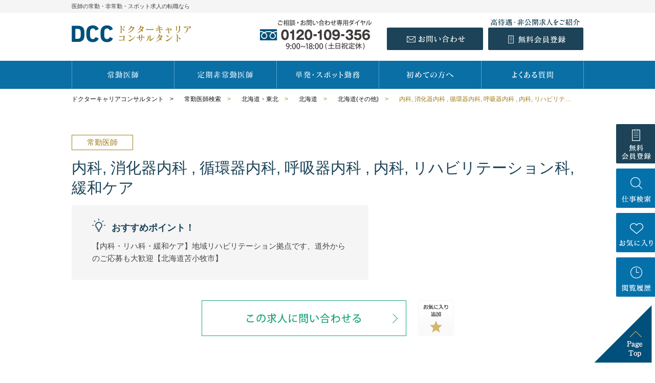

--- FILE ---
content_type: text/html; charset=UTF-8
request_url: https://doctor-cc.com/archives/job/%E5%86%85%E7%A7%91-%E6%B6%88%E5%8C%96%E5%99%A8%E5%86%85%E7%A7%91-%E5%BE%AA%E7%92%B0%E5%99%A8%E5%86%85%E7%A7%91-%E5%91%BC%E5%90%B8%E5%99%A8%E5%86%85%E7%A7%91-%E5%86%85%E7%A7%91-%E3%83%AA
body_size: 4306
content:
<!DOCTYPE html>
<html lang="ja" class="no-js">
<head>
	<meta charset="UTF-8">
	<meta name="viewport" content="width=1080">
	<link rel="shortcut icon" href="https://doctor-cc.com/wp/wp-content/themes/doctorcarrer/favicon.ico">
	<link rel="profile" href="http://gmpg.org/xfn/11">
		<title>内科, 消化器内科 , 循環器内科, 呼吸器内科 , 内科, リハビリテーション科, 緩和ケア｜ドクターキャリアコンサルタント</title>
			<link rel="stylesheet" href="https://doctor-cc.com/wp/wp-content/themes/doctorcarrer/style.css">
	<!--[if lt IE 9]><script src="https://doctor-cc.com/wp/wp-content/themes/doctorcarrer/js/html5shiv.js"></script><![endif]-->
	<link rel='dns-prefetch' href='//s.w.org' />
<link rel="canonical" href="https://doctor-cc.com/archives/job/%e5%86%85%e7%a7%91-%e6%b6%88%e5%8c%96%e5%99%a8%e5%86%85%e7%a7%91-%e5%be%aa%e7%92%b0%e5%99%a8%e5%86%85%e7%a7%91-%e5%91%bc%e5%90%b8%e5%99%a8%e5%86%85%e7%a7%91-%e5%86%85%e7%a7%91-%e3%83%aa/" />
<link rel="alternate" type="application/json+oembed" href="https://doctor-cc.com/wp-json/oembed/1.0/embed?url=https%3A%2F%2Fdoctor-cc.com%2Farchives%2Fjob%2F%25e5%2586%2585%25e7%25a7%2591-%25e6%25b6%2588%25e5%258c%2596%25e5%2599%25a8%25e5%2586%2585%25e7%25a7%2591-%25e5%25be%25aa%25e7%2592%25b0%25e5%2599%25a8%25e5%2586%2585%25e7%25a7%2591-%25e5%2591%25bc%25e5%2590%25b8%25e5%2599%25a8%25e5%2586%2585%25e7%25a7%2591-%25e5%2586%2585%25e7%25a7%2591-%25e3%2583%25aa%2F" />
<link rel="alternate" type="text/xml+oembed" href="https://doctor-cc.com/wp-json/oembed/1.0/embed?url=https%3A%2F%2Fdoctor-cc.com%2Farchives%2Fjob%2F%25e5%2586%2585%25e7%25a7%2591-%25e6%25b6%2588%25e5%258c%2596%25e5%2599%25a8%25e5%2586%2585%25e7%25a7%2591-%25e5%25be%25aa%25e7%2592%25b0%25e5%2599%25a8%25e5%2586%2585%25e7%25a7%2591-%25e5%2591%25bc%25e5%2590%25b8%25e5%2599%25a8%25e5%2586%2585%25e7%25a7%2591-%25e5%2586%2585%25e7%25a7%2591-%25e3%2583%25aa%2F&#038;format=xml" />
	
	<!-- Global site tag (gtag.js) - Google Analytics -->
	<script async src="https://www.googletagmanager.com/gtag/js?id=UA-80073614-34"></script>
	<script>
	  window.dataLayer = window.dataLayer || [];
	  function gtag(){dataLayer.push(arguments);}
	  gtag('js', new Date());
	
	  gtag('config', 'UA-80073614-34');
	</script>
	
</head>

<body class="job-template-default single single-job postid-6887">
<div class="l-wrapper" id="pageTop">
<header class="l-header">
	<div class="desc">
		<h1 class="descText">医師の常勤・非常勤・スポット求人の転職なら</h1>
		</div>
	<div class="a-contents">
		<div class="logoArea">
			<p class="logo"><a href="/"><img src="https://doctor-cc.com/wp/wp-content/themes/doctorcarrer/images/common/hdr_logo.png" width="234" height="34" alt="DCC ドクターキャリアコンサルタント"></a></p>
		</div>
		<div class="convArea">
			<p class="tel"><img src="https://doctor-cc.com/wp/wp-content/themes/doctorcarrer/images/common/hdr_txt_tel.png" width="228" height="59" alt="ご相談・お問い合わせ専用ダイヤル 0120-109-356 9時~18時(土日祝定休) "></p>
			<ul class="btnList">
				<li class="contact"><a href="/wp/dcc_touroku.html" onclick="gtag('event', 'tap', {'event_category': 'pc_contact','event_label': 'header_menu'});" target="_blank"><img src="https://doctor-cc.com/wp/wp-content/themes/doctorcarrer/images/common/hdr_btn_contact.png" width="188" height="44" alt="お問い合わせ"></a></li>
				<li class="entry"><a href="/wp/dcc_touroku.html" onclick="gtag('event', 'tap', {'event_category': 'pc_register','event_label': 'header_menu'});" target="_blank"><img src="https://doctor-cc.com/wp/wp-content/themes/doctorcarrer/images/common/hdr_btn_entry.png" width="186" height="61" alt="高待遇・非公開求人をご紹介"></a></li>
			</ul>
		</div>
	</div>
	<nav class="globalNav" id="js-globalNav">
		<ul>
						<li><a href="/fulltime/"><img src="https://doctor-cc.com/wp/wp-content/themes/doctorcarrer/images/common/hdr_nav_fulltime.png" width="61" height="15" alt="常勤医師"></a></li>
									<li><a href="/parttime/"><img src="https://doctor-cc.com/wp/wp-content/themes/doctorcarrer/images/common/hdr_nav_parttime.png" width="108" height="15" alt="定期非常勤医師"></a></li>
									<li><a href="/spot/"><img src="https://doctor-cc.com/wp/wp-content/themes/doctorcarrer/images/common/hdr_nav_spot.png" width="126" height="15" alt="単発・スポット勤務"></a></li>
												<li><a href="/first/"><img src="https://doctor-cc.com/wp/wp-content/themes/doctorcarrer/images/common/hdr_nav_begginer.png" width="92" height="15" alt="初めての方へ"></a></li>
									<li><a href="/faq/"><img src="https://doctor-cc.com/wp/wp-content/themes/doctorcarrer/images/common/hdr_nav_faq.png" width="81" height="15" alt="よくある質問"></a></li>
					</ul>
	</nav>
</header>
<div class="l-contents">	  		<div class="a-contents">
		<nav class="breadcrumbs">
			<ol>
				<li><a href="https://doctor-cc.com/">ドクターキャリアコンサルタント</a>　></li>
				<li><a href="https://doctor-cc.com/fulltime/">常勤医師検索</a>　></li>
				<li><a href="https://doctor-cc.com//fulltime/area/4/">北海道・東北</a>　></li><li><a href="https://doctor-cc.com//fulltime/area/4/1/">北海道</a>　></li><li><a href="https://doctor-cc.com//fulltime/area/4/1/5/">北海道(その他)</a>　></li>				<li>内科, 消化器内科 , 循環器内科, 呼吸器内科 , 内科, リハビリテーション科, 緩和ケア</li>
			</ol>
		</nav>
	</div>
	<div class="l-main detail">
		<section class="detailLead">
			<div class="a-contents">
				<div class="time">常勤医師</div>
				<h2 class="heading">内科, 消化器内科 , 循環器内科, 呼吸器内科 , 内科, リハビリテーション科, 緩和ケア</h2>
							</div>
			<div class="a-contents">
				<div class="pointArea">
					<div class="pointText">
						<p class="title">おすすめポイント！</p>
						<div class="txt">
							<p>【内科・リハ科・緩和ケア】地域リハビリテーション拠点です、道外からのご応募も大歓迎【北海道苫小牧市】</p>
						</div>
					</div>
				</div>
			</div>
		</section>
		<div class="entryBtnArea">
			<div class="a-contents">
				<p class="btn"><a href="/wp/dcc_touroku.html" onclick="gtag('event', 'tap', {'event_category': 'pc_contact','event_label': 'content'});" target="_blank"><img src="https://doctor-cc.com/wp/wp-content/themes/doctorcarrer/images/contents/entry_btn_03.png" width="400" height="70" alt="この求人に問い合わせる"></a></p>
				<p class="favoriteBtn js-switchFavoriteBtnTrigger" data-job="6887"><img src="https://doctor-cc.com/wp/wp-content/themes/doctorcarrer/images/contents/entry_favorite.png" width="70" height="70" alt=""></p>
			</div>
		</div>
		<section class="jobGuideline">
			<div class="a-contents">
				<h2 class="heading"><img src="https://doctor-cc.com/wp/wp-content/themes/doctorcarrer/images/contents/title_job_guideline.png" width="163" height="29" alt="募集要項"></h2>
				<h3 class="title">勤務内容</h3>
				<table class="guideline">
					<tbody>
												<tr>
							<th>募集科目</th>
								                                                                                                                                                                                                            							<td>消化器内科、循環器内科、呼吸器内科、内科</td>
						</tr>
												<tr>
							<th>雇用形態</th>
				<td>常勤医師</td>
						</tr>
						<tr>
							<th>職務内容</th>
							<td>リハ（元整形外科、脳神経外科、など転科歓迎）、病棟をみていただける先生歓迎
詳細はお問合せください。
</td>
						</tr>
						<tr>
							<th>勤務時間</th>
							<td>8：30?17：30</td>
						</tr>
					</tbody>
				</table>
				<h3 class="title">勤務待遇</h3>
				<table class="guideline">
					<tbody>
						<tr>
							<th>給与</th>
							<td>1200万円～2000万円</td>
						</tr>
					</tbody>
				</table>
				<h3 class="title">医院状況について</h3>
				<table class="guideline">
					<tbody>
					</tbody>
				</table>
				<h3 class="title">勤務場所・医院情報</h3>
				<table class="guideline">
					<tbody>
						<tr>
							<th>所在</th>
							<td>北海道苫小牧市</td>
						</tr>
					</tbody>
				</table>
			</div>
		</section>
		<div class="entryBtnArea">
			<div class="a-contents">
				<p class="btn"><a href="/wp/dcc_touroku.html" onclick="gtag('event', 'tap', {'event_category': 'pc_contact','event_label': 'content'});" target="_blank"><img src="https://doctor-cc.com/wp/wp-content/themes/doctorcarrer/images/contents/entry_btn_03.png" width="400" height="70" alt="この求人に問い合わせる"></a></p>
				<p class="favoriteBtn js-switchFavoriteBtnTrigger" data-job="6887"><img src="https://doctor-cc.com/wp/wp-content/themes/doctorcarrer/images/contents/entry_favorite.png" width="70" height="70" alt=""></p>
			</div>
		</div>
		<section class="staffVoice">
			<div class="a-contents">
				<h2 class="heading"><img src="https://doctor-cc.com/wp/wp-content/themes/doctorcarrer/images/contents/title_staff_voice.png" width="176" height="29" alt="先輩の声"></h2>
				<p><a href="/wp/dcc_touroku.html" onclick="gtag('event', 'tap', {'event_category': 'pc_contact','event_label': 'content'});" target="_blank"><img src="https://doctor-cc.com/wp/wp-content/themes/doctorcarrer/images/contents/voice_img.png" width="959" height="613" alt="この医院について詳しい情報を問い合わせる"></a></p>
			</div>
		</section>
		<div class="entryBtnArea">
			<div class="a-contents">
				<p class="btn"><a href="/wp/dcc_touroku.html" onclick="gtag('event', 'tap', {'event_category': 'pc_contact','event_label': 'content'});" target="_blank"><img src="https://doctor-cc.com/wp/wp-content/themes/doctorcarrer/images/contents/entry_btn_03.png" width="400" height="70" alt="この求人に問い合わせる"></a></p>
				<p class="favoriteBtn js-switchFavoriteBtnTrigger" data-job="6887"><img src="https://doctor-cc.com/wp/wp-content/themes/doctorcarrer/images/contents/entry_favorite.png" width="70" height="70" alt=""></p>
			</div>
		</div>
						<div class="info recommend">
			<div class="a-contents">
				<section class="hot">
					<h2 class="heading"><img src="https://doctor-cc.com/wp/wp-content/themes/doctorcarrer/images/contents/title_job_recommend.png" width="361" height="32" alt="あなたにおすすめの求人"></h2>
					<ul class="offerList">
														<li class="entry fulltime">
													<a href="https://doctor-cc.com/archives/job/%e5%86%85%e7%a7%91-%e5%a4%96%e7%a7%91-73/">
								<p class="title">内科, 外科</p>
								<div class="condition">
									<table>
																					<tr>
												<th><img src="https://doctor-cc.com/wp/wp-content/themes/doctorcarrer/images/common/hot_ttl_01.png" width="92" height="24" alt="勤務地"></th>
												<td>北海道江別市</td>
											</tr>
																															<tr>
												<th><img src="https://doctor-cc.com/wp/wp-content/themes/doctorcarrer/images/common/hot_ttl_02.png" width="92" height="24" alt="年収・給与"></th>
												<td>1200万円～1300万円</td>
											</tr>
																															<tr>
												<th><img src="https://doctor-cc.com/wp/wp-content/themes/doctorcarrer/images/common/hot_ttl_03.png" width="92" height="24" alt="募集科目"></th>
													                                                                                                                                                                                                      												<td>外科、内科</td>
											</tr>
																			</table>
								</div>
							</a>
						</li>
																		<li class="entry fulltime">
													<a href="https://doctor-cc.com/archives/job/%e7%a5%9e%e7%b5%8c%e5%86%85%e7%a7%91-30/">
								<p class="title">神経内科</p>
								<div class="condition">
									<table>
																					<tr>
												<th><img src="https://doctor-cc.com/wp/wp-content/themes/doctorcarrer/images/common/hot_ttl_01.png" width="92" height="24" alt="勤務地"></th>
												<td>北海道札幌市手稲区</td>
											</tr>
																																									<tr>
												<th><img src="https://doctor-cc.com/wp/wp-content/themes/doctorcarrer/images/common/hot_ttl_03.png" width="92" height="24" alt="募集科目"></th>
													                                                                                                                                            												<td>神経内科</td>
											</tr>
																			</table>
								</div>
							</a>
						</li>
																		<li class="entry fulltime">
													<a href="https://doctor-cc.com/archives/job/%e8%84%b3%e7%a5%9e%e7%b5%8c%e5%a4%96%e7%a7%91-49/">
								<p class="title">脳神経外科</p>
								<div class="condition">
									<table>
																					<tr>
												<th><img src="https://doctor-cc.com/wp/wp-content/themes/doctorcarrer/images/common/hot_ttl_01.png" width="92" height="24" alt="勤務地"></th>
												<td>北海道札幌市手稲区</td>
											</tr>
																															<tr>
												<th><img src="https://doctor-cc.com/wp/wp-content/themes/doctorcarrer/images/common/hot_ttl_02.png" width="92" height="24" alt="年収・給与"></th>
												<td>1300万円</td>
											</tr>
																															<tr>
												<th><img src="https://doctor-cc.com/wp/wp-content/themes/doctorcarrer/images/common/hot_ttl_03.png" width="92" height="24" alt="募集科目"></th>
													                                                                                                                                            												<td>脳神経外科</td>
											</tr>
																			</table>
								</div>
							</a>
						</li>
																		<li class="entry fulltime">
													<a href="https://doctor-cc.com/archives/job/%e9%ba%bb%e9%85%94%e7%a7%91-39/">
								<p class="title">麻酔科</p>
								<div class="condition">
									<table>
																					<tr>
												<th><img src="https://doctor-cc.com/wp/wp-content/themes/doctorcarrer/images/common/hot_ttl_01.png" width="92" height="24" alt="勤務地"></th>
												<td>北海道札幌市手稲区</td>
											</tr>
																															<tr>
												<th><img src="https://doctor-cc.com/wp/wp-content/themes/doctorcarrer/images/common/hot_ttl_02.png" width="92" height="24" alt="年収・給与"></th>
												<td>1200万円～1600万円</td>
											</tr>
																															<tr>
												<th><img src="https://doctor-cc.com/wp/wp-content/themes/doctorcarrer/images/common/hot_ttl_03.png" width="92" height="24" alt="募集科目"></th>
													                                                                                                                                            												<td>麻酔科</td>
											</tr>
																			</table>
								</div>
							</a>
						</li>
											</ul>
				</section>
			</div>
		</div>
				<div class="info">
			<div class="a-contents">
											</div>
		</div>
		<nav class="researchNav">
			<h2 class="heading">
				<img src="https://doctor-cc.com/wp/wp-content/themes/doctorcarrer/images/contents/title_job_etc.png" width="322" height="80" alt="その他募集案件 常勤医師の条件を変更して再度検索する">
			</h2>
			<ul>
				<li><a href="https://doctor-cc.com//fulltime/area/4/1/">北海道の求人を検索する</a></li><li><a href="https://doctor-cc.com//fulltime/area/4/1/5/">北海道(その他)の求人を検索する</a></li>				<li><a href="https://doctor-cc.com/#top-type">科目<!--・特徴-->から検索する</a></li>
				<li><a href="https://doctor-cc.com/#top-keyword">キーワードで検索する</a></li>
			</ul>
		</nav>
	</div>
	  
</div>
<div class="fixedSide">
	<ul class="btnList">
		<li class="entry"><a href="/wp/dcc_touroku.html" onclick="gtag('event', 'tap', {'event_category': 'pc_register','event_label': 'side_menu'});" target="_blank"><img src="https://doctor-cc.com/wp/wp-content/themes/doctorcarrer/images/common/side_btn_entry.png" width="76" height="77" alt="エントリー"></a></li>
		<li class="search"><a href="/#search__header"><img src="https://doctor-cc.com/wp/wp-content/themes/doctorcarrer/images/common/side_btn_search.png" width="76" height="77" alt="仕事検索"></a></li>
		<li class="favorite"><a href="/favorite/"><img src="https://doctor-cc.com/wp/wp-content/themes/doctorcarrer/images/common/side_btn_favorite.png" width="76" height="77" alt="お気に入り"></a></li>
		<li class="history"><a href="/history/"><img src="https://doctor-cc.com/wp/wp-content/themes/doctorcarrer/images/common/side_btn_history.png" width="76" height="77" alt="閲覧履歴"></a></li>
	</ul>
</div>
<footer class="l-footer">
			<p class="pageTop"><a href="#pageTop"><img src="https://doctor-cc.com/wp/wp-content/themes/doctorcarrer/images/common/img_pagetop.png" width="113" height="112" alt="Page Top"></a></p>
			<div class="convArea">
			<div class="a-contents">
			<p class="conv"><img src="https://doctor-cc.com/wp/wp-content/themes/doctorcarrer/images/common/ftr_txt_conv.png" width="574" height="46" alt="勤務地/年収/働き方 あなたの要望教えて下さい。"></p>
			<p class="tel"><img src="https://doctor-cc.com/wp/wp-content/themes/doctorcarrer/images/common/ftr_txt_tel.png" width="227" height="47" alt="電話でのお問い合わせはこちら"></p>
			<ul class="btnList">
				<li class="contact"><a href="/wp/dcc_touroku.html" onclick="gtag('event', 'tap', {'event_category': 'pc_contact','event_label': 'footer_menu'});" onclick="gtag('event', 'tap', {'event_category': 'pc_contact','event_label': 'footer_menu'});" target="_blank"><img src="https://doctor-cc.com/wp/wp-content/themes/doctorcarrer/images/common/ftr_btn_contact.png" width="237" height="70" alt="お問い合わせ"></a></li>
				<li class="entry"><a href="/wp/dcc_touroku.html" onclick="gtag('event', 'tap', {'event_category': 'pc_register','event_label': 'footer_menu'});" target="_blank"><img src="https://doctor-cc.com/wp/wp-content/themes/doctorcarrer/images/common/ftr_btn_entry.png" width="266" height="90" alt="高待遇・非公開求人をご紹介 無料エントリー"></a></li>
			</ul>
		</div>
	</div>
	<div class="corpArea">
		<div class="a-contents">
			<div class="head">
				<p class="copy">医師の常勤・定期非常勤・スポット求人等の医師転職情報サイト</p>
				<p class="logo"><img src="https://doctor-cc.com/wp/wp-content/themes/doctorcarrer/images/common/ftr_logo.png" width="251" height="36" alt="DCC ドクターキャリアコンサルタント"></p>
			</div>
		</div>
				<div class="webKikakuLink">
			<p>　</p>
		</div>
			</div>
	<div class="bottomArea">
		<div class="a-contents">
			<ul class="linkList">
				<li><a href="/fulltime/">常勤医師</a></li>
				<li><a href="/parttime/">定期非常勤医師</a></li>
				<li><a href="/spot/">単発・スポット勤務</a></li>
				<li><a href="/first/">初めての方へ</a></li>
				<li><a href="/faq/">よくある質問</a></li>
				<li><a href="/company/">運営会社</a></li>
				<li><a href="/privacy/">プライバシーポリシー</a></li>
				<li><a href="/wp/dcc_touroku.html" onclick="gtag('event', 'tap', {'event_category': 'pc_register','event_label': 'footer_menu'});" target="_blank">無料会員登録</a></li>
				<li><a href="/wp/dcc_touroku.html" onclick="gtag('event', 'tap', {'event_category': 'pc_contact','event_label': 'footer_menu'});" target="_blank">お問い合わせ</a></li>
			</ul>
			<div class="btnArea">
				<p class="btn"><a href="/forcompany/"><img src="https://doctor-cc.com/wp/wp-content/themes/doctorcarrer/images/common/ftr_btn_01.png" width="197" height="35" alt="求人を掲載したい方へ"></a></p>
			</div>
			<p class="copyright"><small>Copyright &copy;2018 ドクターキャリアコンサルタント</small></p>
		</div>
	</div>
</footer>
</div>
<script type='text/javascript' src='https://doctor-cc.com/wp/wp-includes/js/wp-embed.min.js?ver=4.9.2'></script>
<script src="//ajax.googleapis.com/ajax/libs/jquery/1.12.4/jquery.min.js"></script>
<script>window.jQuery || document.write('<script src="/js/jquery-1.12.4.min.js"><\/script>')</script>
<script src="https://doctor-cc.com/wp/wp-content/themes/doctorcarrer/js/jquery.cookie.js"></script>
<script src="https://doctor-cc.com/wp/wp-content/themes/doctorcarrer/js/functions.js"></script>
<script>historyList("6887")</script></body>
</html>

--- FILE ---
content_type: text/css
request_url: https://doctor-cc.com/wp/wp-content/themes/doctorcarrer/style.css
body_size: 15809
content:
@charset "UTF-8";
/**
 * ベース
 */
/* line 5, ../../../../../../Applications/Prepros.app/Contents/Resources/app/ruby/ruby_gems/gems/compass-core-1.0.1/stylesheets/compass/reset/_utilities.scss */
html, body, div, span, applet, object, iframe,
h1, h2, h3, h4, h5, h6, p, blockquote, pre,
a, abbr, acronym, address, big, cite, code,
del, dfn, em, img, ins, kbd, q, s, samp,
small, strike, strong, sub, sup, tt, var,
b, u, i, center,
dl, dt, dd, ol, ul, li,
fieldset, form, label, legend,
table, caption, tbody, tfoot, thead, tr, th, td,
article, aside, canvas, details, embed,
figure, figcaption, footer, header, hgroup,
menu, nav, output, ruby, section, summary,
time, mark, audio, video {
  margin: 0;
  padding: 0;
  border: 0;
  font: inherit;
  font-size: 100%;
  vertical-align: baseline;
}

/* line 22, ../../../../../../Applications/Prepros.app/Contents/Resources/app/ruby/ruby_gems/gems/compass-core-1.0.1/stylesheets/compass/reset/_utilities.scss */
html {
  line-height: 1;
}

/* line 24, ../../../../../../Applications/Prepros.app/Contents/Resources/app/ruby/ruby_gems/gems/compass-core-1.0.1/stylesheets/compass/reset/_utilities.scss */
ol, ul {
  list-style: none;
}

/* line 26, ../../../../../../Applications/Prepros.app/Contents/Resources/app/ruby/ruby_gems/gems/compass-core-1.0.1/stylesheets/compass/reset/_utilities.scss */
table {
  border-collapse: collapse;
  border-spacing: 0;
}

/* line 28, ../../../../../../Applications/Prepros.app/Contents/Resources/app/ruby/ruby_gems/gems/compass-core-1.0.1/stylesheets/compass/reset/_utilities.scss */
caption, th, td {
  text-align: left;
  font-weight: normal;
  vertical-align: middle;
}

/* line 30, ../../../../../../Applications/Prepros.app/Contents/Resources/app/ruby/ruby_gems/gems/compass-core-1.0.1/stylesheets/compass/reset/_utilities.scss */
q, blockquote {
  quotes: none;
}
/* line 103, ../../../../../../Applications/Prepros.app/Contents/Resources/app/ruby/ruby_gems/gems/compass-core-1.0.1/stylesheets/compass/reset/_utilities.scss */
q:before, q:after, blockquote:before, blockquote:after {
  content: "";
  content: none;
}

/* line 32, ../../../../../../Applications/Prepros.app/Contents/Resources/app/ruby/ruby_gems/gems/compass-core-1.0.1/stylesheets/compass/reset/_utilities.scss */
a img {
  border: none;
}

/* line 116, ../../../../../../Applications/Prepros.app/Contents/Resources/app/ruby/ruby_gems/gems/compass-core-1.0.1/stylesheets/compass/reset/_utilities.scss */
article, aside, details, figcaption, figure, footer, header, hgroup, main, menu, nav, section, summary {
  display: block;
}

/* line 11, scss/_base.scss */
button {
  padding: 0;
  border: none;
}

/* line 15, scss/_base.scss */
button::-moz-focus-inner,
input::-moz-focus-inner {
  padding: 0;
  border: 0;
}

/* line 20, scss/_base.scss */
img {
  vertical-align: bottom;
}

/* line 23, scss/_base.scss */
textarea {
  font-family: inherit;
}

/* line 26, scss/_base.scss */
button,
input[type="button"],
input[type="checkbox"],
input[type="image"],
input[type="radio"],
input[type="reset"],
input[type="submit"],
label,
select {
  cursor: pointer;
}

/* line 43, scss/_base.scss */
html,
body {
  height: 100%;
}

/* line 47, scss/_base.scss */
html {
  font-size: 62.5%;
}

/* line 50, scss/_base.scss */
body {
  color: #444;
  font-family: "メイリオ", Meiryo, "ヒラギノ角ゴシック Pro", "Hiragino Kaku Gothic Pro", Verdana, Osaka, "ＭＳ Ｐゴシック", "MS PGothic", sans-serif;
  line-height: 1.6;
}

/* line 58, scss/_base.scss */
a:hover img {
  -ms-filter: "alpha(opacity=70)";
  opacity: 0.7;
}

/**
 * レイアウト
 */
/* line 74, scss/_base.scss */
.l-main {
  padding-bottom: 20px;
}

/* エリア */
/* line 79, scss/_base.scss */
.a-contents {
  width: 1000px;
  margin: 0 auto;
}

/* line 84, scss/_base.scss */
.is-hidden {
  display: none !important;
}

/**
 * ユーティリティ
 */
/* line 21, scss/_mixin.scss */
.u-cf:after {
  content: "";
  display: block;
  clear: both;
}

/* line 96, scss/_base.scss */
.u-left {
  float: left;
}

/* line 99, scss/_base.scss */
.u-right {
  float: right;
}

/* line 103, scss/_base.scss */
.u-hidden {
  display: none;
}

/**
 * モジュール
 */
/* line 5, scss/_module.scss */
.pageNav {
  text-align: center;
  margin-left: -16px;
  letter-spacing: -.4em;
}
/* line 9, scss/_module.scss */
.pageNav a {
  color: #71654E;
  text-decoration: none;
}
/* line 12, scss/_module.scss */
.pageNav a.page, .pageNav a.previouspostslink, .pageNav a.nextpostslink {
  background: #FFF;
  border: 1px solid #ebebeb;
}
/* line 17, scss/_module.scss */
.pageNav a.page:hover, .pageNav a.previouspostslink:hover, .pageNav a.nextpostslink:hover {
  opacity: 1;
  background: #003958;
  color: #FFF;
}
/* line 24, scss/_module.scss */
.pageNav .page,
.pageNav .current,
.pageNav .previouspostslink,
.pageNav .nextpostslink {
  font-size: 15px;
  font-size: 1.5rem;
  text-align: center;
  letter-spacing: normal;
  display: inline-block;
  width: 40px;
  margin-left: 10px;
  padding: 7px 0;
  box-sizing: border-box;
  border: 1px solid transparent;
}
/* line 38, scss/_module.scss */
.pageNav .current {
  background: #003958;
  color: #FFF;
}
/* line 42, scss/_module.scss */
.pageNav .pages {
  display: none;
}

/**
 * ヘッダー
 */
/* line 6, scss/_header.scss */
.l-header .desc {
  background: #f5f5f5;
}
/* line 8, scss/_header.scss */
.l-header .desc .descText {
  width: 1000px;
  margin: 0 auto;
  padding: 4px 0;
  font-size: 11px;
  font-size: 1.1rem;
  color: #3e3a39;
}
/* line 16, scss/_header.scss */
.l-header .a-contents {
  overflow: hidden;
}
/* line 18, scss/_header.scss */
.l-header .a-contents .logoArea {
  float: left;
}
/* line 20, scss/_header.scss */
.l-header .a-contents .logoArea .logo a {
  padding-top: 24px;
  display: inline-block;
  vertical-align: middle;
}
/* line 26, scss/_header.scss */
.l-header .a-contents .convArea {
  float: right;
  padding-top: 13px;
}
/* line 29, scss/_header.scss */
.l-header .a-contents .convArea .tel,
.l-header .a-contents .convArea .btnList {
  display: inline-block;
  vertical-align: top;
}
/* line 34, scss/_header.scss */
.l-header .a-contents .convArea .btnList {
  margin: -1px 0 0 22px;
}
/* line 36, scss/_header.scss */
.l-header .a-contents .convArea .btnList li {
  display: inline-block;
  margin-left: 7px;
}
/* line 39, scss/_header.scss */
.l-header .a-contents .convArea .btnList li:first-child {
  margin-left: 0;
}
/* line 43, scss/_header.scss */
.l-header .a-contents .convArea .btnList a {
  display: block;
}
/* line 47, scss/_header.scss */
.l-header .a-contents .convArea.noBtn {
  padding-bottom: 20px;
}
/* line 52, scss/_header.scss */
.l-header .globalNav {
  margin-top: 21px;
  background: #0a6fa5;
}
/* line 55, scss/_header.scss */
.l-header .globalNav ul {
  width: 1000px;
  border-left: 1px solid #53a3cd;
  margin: 0 auto;
}
/* line 21, scss/_mixin.scss */
.l-header .globalNav ul:after {
  content: "";
  display: block;
  clear: both;
}
/* line 61, scss/_header.scss */
.l-header .globalNav li {
  float: left;
  width: 20%;
}
/* line 65, scss/_header.scss */
.l-header .globalNav a {
  display: block;
  border-right: 1px solid #53a3cd;
  box-sizing: border-box;
  border-bottom: 1px solid #0a6fa5;
  padding: 19px 10px;
  text-align: center;
}
/* line 72, scss/_header.scss */
.l-header .globalNav a.active, .l-header .globalNav a:hover {
  border-bottom: 1px solid #245067;
  background: #245067;
  background: -moz-linear-gradient(top, #245067 0%, #113243 100%);
  background: -webkit-linear-gradient(top, #245067 0%, #113243 100%);
  background: linear-gradient(to bottom, #245067 0%, #113243 100%);
  filter: progid:DXImageTransform.Microsoft.gradient( startColorstr='#245067', endColorstr='#113243',GradientType=0 );
}
/* line 80, scss/_header.scss */
.l-header .globalNav a.active img, .l-header .globalNav a:hover img {
  opacity: 1;
}

/**
 * フッター
 */
/* line 5, scss/_footer.scss */
.pageTop {
  position: fixed;
  right: 6px;
  bottom: 10px;
  z-index: 100;
}

/* line 11, scss/_footer.scss */
.l-footer {
  position: relative;
}
/* line 13, scss/_footer.scss */
.l-footer .jobSearchArea {
  background: none;
  padding-bottom: 150px;
}
/* line 16, scss/_footer.scss */
.l-footer .jobSearchArea.first {
  padding-bottom: 150px;
}
/* line 20, scss/_footer.scss */
.l-footer .consultantArea {
  background: url(./images/contents/bg_consultant.jpg) no-repeat 50% 0;
  height: 250px;
  padding-top: 60px;
  text-align: center;
}
/* line 25, scss/_footer.scss */
.l-footer .consultantArea .text {
  margin: 30px 0;
}
/* line 30, scss/_footer.scss */
.l-footer .bottomArea .linkList {
  text-align: center;
}
/* line 32, scss/_footer.scss */
.l-footer .bottomArea .linkList li {
  display: inline-block;
  position: relative;
  padding: 0 12px 0 8px;
  vertical-align: middle;
}
/* line 37, scss/_footer.scss */
.l-footer .bottomArea .linkList li:first-child, .l-footer .bottomArea .linkList li:nth-child(7) {
  padding-left: 12px;
}
/* line 40, scss/_footer.scss */
.l-footer .bottomArea .linkList li:first-child:before, .l-footer .bottomArea .linkList li:nth-child(7):before {
  content: "";
  position: absolute;
  left: 0;
  top: 20%;
  bottom: 20%;
  width: 1px;
  background-color: #3e3a39;
}
/* line 50, scss/_footer.scss */
.l-footer .bottomArea .linkList li:after {
  content: "";
  position: absolute;
  right: 0;
  top: 20%;
  bottom: 20%;
  width: 1px;
  background-color: #3e3a39;
}
/* line 60, scss/_footer.scss */
.l-footer .bottomArea .linkList a {
  color: #3e3a39;
  font-size: 15px;
  font-size: 1.5rem;
  line-height: 1.8;
  text-decoration: none;
}
/* line 65, scss/_footer.scss */
.l-footer .bottomArea .linkList a:hover {
  text-decoration: underline;
}
/* line 71, scss/_footer.scss */
.l-footer .convArea {
  position: relative;
  padding: 40px 0;
  background: #0074b2;
  background: linear-gradient(0deg, #0074b2 0%, #0f6d9e 100%);
  text-align: center;
}
/* line 78, scss/_footer.scss */
.l-footer .convArea.arrow:before {
  position: absolute;
  content: "";
  top: 0;
  left: 50%;
  margin-left: -14px;
  border-color: transparent;
  border-style: solid;
  border-width: 29px;
  border-top-color: #e9e8e7;
}
/* line 90, scss/_footer.scss */
.l-footer .convArea .tel,
.l-footer .convArea .btnList {
  display: inline-block;
  margin: 0 15px;
  vertical-align: middle;
}
/* line 96, scss/_footer.scss */
.l-footer .convArea .tel {
  margin-top: 28px;
}
/* line 100, scss/_footer.scss */
.l-footer .convArea .btnList li {
  display: inline-block;
  margin-top: 5px;
}
/* line 103, scss/_footer.scss */
.l-footer .convArea .btnList li:first-child {
  margin: 0 16px 0 0;
}
/* line 107, scss/_footer.scss */
.l-footer .convArea .btnList a {
  display: block;
}
/* line 112, scss/_footer.scss */
.l-footer .corpArea {
  padding: 25px 0 0;
  background-color: #f1f1f1;
}
/* line 115, scss/_footer.scss */
.l-footer .corpArea .head {
  text-align: center;
}
/* line 117, scss/_footer.scss */
.l-footer .corpArea .head .copy {
  font-size: 13px;
  font-size: 1.3rem;
  margin-bottom: 15px;
}
/* line 123, scss/_footer.scss */
.l-footer .bottomArea {
  padding: 20px 0 30px;
  text-align: center;
}
/* line 126, scss/_footer.scss */
.l-footer .bottomArea .linkList {
  padding: 0 80px;
}
/* line 128, scss/_footer.scss */
.l-footer .bottomArea .linkList a {
  line-height: 2.4;
}
/* line 132, scss/_footer.scss */
.l-footer .bottomArea .btnArea {
  margin: 16px 0 20px;
}
/* line 134, scss/_footer.scss */
.l-footer .bottomArea .btnArea .btn {
  display: inline-block;
}
/* line 138, scss/_footer.scss */
.l-footer .bottomArea .copyright {
  font-size: 14px;
  font-size: 1.4rem;
}

/* blog フッター */
/* line 146, scss/_footer.scss */
.page-blog .l-footer {
  background: #9E0507;
  background: linear-gradient(0deg, #730806 0%, #9c0707 100%);
}
/* line 149, scss/_footer.scss */
.page-blog .l-footer .corpArea {
  padding: 35px 0 20px;
  background: none;
}
/* line 152, scss/_footer.scss */
.page-blog .l-footer .corpArea .head {
  margin: 0;
}
/* line 156, scss/_footer.scss */
.page-blog .l-footer .bottomArea {
  background: none;
  padding: 0 0 13px;
}
/* line 159, scss/_footer.scss */
.page-blog .l-footer .bottomArea .linkList {
  margin-bottom: 28px;
  padding: 0 120px;
}
/* line 163, scss/_footer.scss */
.page-blog .l-footer .bottomArea .linkList li a {
  font-size: 14px;
  font-size: 1.4rem;
  line-height: 1.4;
}

/**
 * トップ
 */
/* line 5, scss/_top.scss */
.mainVisualArea {
  position: relative;
  height: 481px;
  background: url(./images/top/mv_bg_01.jpg) center top;
  background-size: cover;
  border-bottom: 1px solid #e2e2e2;
}
/* line 11, scss/_top.scss */
.mainVisualArea .visualArea {
  text-align: center;
}
/* line 13, scss/_top.scss */
.mainVisualArea .visualArea .a-contents {
  padding-top: 168px;
}
/* line 16, scss/_top.scss */
.mainVisualArea .visualArea .copy {
  margin-bottom: 25px;
}
/* line 19, scss/_top.scss */
.mainVisualArea .visualArea .text {
  color: #FFF;
  font-size: 20px;
  font-size: 2rem;
  display: inline-block;
  padding: 4px 20px 2px;
  background: #990706;
  box-shadow: 0px 1px 0px 0px rgba(255, 255, 255, 0.43);
}
/* line 28, scss/_top.scss */
.mainVisualArea .bottomArea {
  position: absolute;
  left: 0;
  right: 0;
  bottom: 0;
}
/* line 33, scss/_top.scss */
.mainVisualArea .bottomArea .a-contents {
  position: relative;
}
/* line 36, scss/_top.scss */
.mainVisualArea .bottomArea .btn {
  position: absolute;
  right: -26px;
  bottom: -25px;
}
/* line 42, scss/_top.scss */
.mainVisualArea .bottomArea .btn a:hover img {
  -ms-filter: "alpha(opacity=100)";
  opacity: 1;
}

/* line 50, scss/_top.scss */
.l-main.top {
  border-top: 5px solid #0c6da1;
  padding-bottom: 0;
}
/* line 53, scss/_top.scss */
.l-main.top .jobSearchArea {
  padding: 65px 0 170px;
}
/* line 56, scss/_top.scss */
.l-main.top div.info {
  padding: 85px 0 0;
}
/* line 59, scss/_top.scss */
.l-main.top div.info .a-contents > section,
.l-main.top div.info .a-contents > div {
  margin-bottom: 80px;
}
/* line 65, scss/_top.scss */
.l-main.top section.news {
  padding: 40px 0 0;
}
/* line 67, scss/_top.scss */
.l-main.top section.news .heading {
  margin-bottom: 32px;
  text-align: center;
}
/* line 71, scss/_top.scss */
.l-main.top section.news .articleList {
  width: 820px;
  margin: 0 auto;
  border-top: 1px solid #AAA;
}
/* line 75, scss/_top.scss */
.l-main.top section.news .articleList li {
  border-bottom: 1px solid #AAA;
}
/* line 78, scss/_top.scss */
.l-main.top section.news .articleList a {
  display: table;
  position: relative;
  width: 100%;
  table-layout: fixed;
  color: #333;
  font-size: 16px;
  font-size: 1.6rem;
  text-decoration: none;
}
/* line 87, scss/_top.scss */
.l-main.top section.news .articleList a:hover .title {
  text-decoration: underline;
}
/* line 92, scss/_top.scss */
.l-main.top section.news .articleList .date,
.l-main.top section.news .articleList .title {
  display: table-cell;
  vertical-align: middle;
}
/* line 97, scss/_top.scss */
.l-main.top section.news .articleList .date {
  width: 135px;
  padding: 15px;
  box-sizing: border-box;
}
/* line 102, scss/_top.scss */
.l-main.top section.news .articleList .title {
  padding: 15px 40px 15px 0;
  overflow: hidden;
  text-overflow: ellipsis;
  white-space: nowrap;
}
/* line 105, scss/_top.scss */
.l-main.top section.news .articleList .title:after {
  content: "";
  position: absolute;
  right: 1px;
  top: 50%;
  margin-top: -5px;
  border-color: transparent;
  border-style: solid;
  border-width: 5px 6px;
  border-left-color: #AAA;
}
/* line 118, scss/_top.scss */
.l-main.top section.news .btnArea {
  padding: 30px 0;
  text-align: center;
}
/* line 121, scss/_top.scss */
.l-main.top section.news .btnArea .btn {
  display: inline-block;
}

/**
 * コンテンツ
 */
/* line 4, scss/_contents.scss */
.fixedSide {
  position: fixed;
  right: 0;
  top: 243px;
  z-index: 10;
}
/* line 10, scss/_contents.scss */
.fixedSide .btnList li {
  margin-bottom: 10px;
}
/* line 13, scss/_contents.scss */
.fixedSide .btnList a {
  display: block;
  position: relative;
}
/* line 16, scss/_contents.scss */
.fixedSide .btnList a .number {
  position: absolute;
  left: 2px;
  top: 2px;
  width: 22px;
  height: 22px;
  border-radius: 50%;
  background-color: #FFF;
  text-align: center;
  color: #980706;
  font-size: 12px;
  font-size: 1.2rem;
  font-weight: bold;
  line-height: 24px;
}

/* line 34, scss/_contents.scss */
.webKikakuLink p {
  padding: 5px 5px 2px 0;
  text-align: right;
}
/* line 37, scss/_contents.scss */
.webKikakuLink p a {
  color: #333;
  font-size: 13px;
  font-size: 1.3rem;
  text-decoration: underline;
}
/* line 41, scss/_contents.scss */
.webKikakuLink p a:hover {
  text-decoration: none;
}

/* パンくず */
/* line 49, scss/_contents.scss */
.breadcrumbs {
  letter-spacing: -.4em;
  margin: 12px 0 13px;
  line-height: 1.4;
}
/* line 53, scss/_contents.scss */
.breadcrumbs li {
  letter-spacing: normal;
  position: relative;
  padding-left: 21px;
  max-width: 28em;
  overflow: hidden;
  text-overflow: ellipsis;
  white-space: nowrap;
}
/* line 61, scss/_contents.scss */
.breadcrumbs li:first-child {
  padding-left: 0;
}
/* line 63, scss/_contents.scss */
.breadcrumbs li:first-child:before {
  content: none;
}
/* line 68, scss/_contents.scss */
.breadcrumbs li, .breadcrumbs a {
  color: #a07c1a;
  font-size: 12px;
  font-size: 1.2rem;
  display: inline-block;
}
/* line 73, scss/_contents.scss */
.breadcrumbs a,
.breadcrumbs li:first-child {
  color: #111;
}
/* line 77, scss/_contents.scss */
.breadcrumbs a {
  text-decoration: none;
}
/* line 79, scss/_contents.scss */
.breadcrumbs a:hover {
  text-decoration: underline;
}

/* ページタイトル */
/* line 85, scss/_contents.scss */
.pageTtlArea {
  background: url(./images/common/mv_bg_02.png) center center no-repeat;
  background-size: cover;
  height: 190px;
  border-bottom: 5px solid #0c6da1;
}
/* line 90, scss/_contents.scss */
.pageTtlArea .ttlArea {
  height: 188px;
  border-bottom: 2px solid #eeeeee;
}
/* line 94, scss/_contents.scss */
.pageTtlArea .heading {
  color: #000;
  font-size: 44px;
  font-size: 4.4rem;
  line-height: 1.75;
  text-align: center;
  padding-top: 60px;
}
/* line 101, scss/_contents.scss */
.pageTtlArea.parttime {
  background: url(./images/common/mv_bg_03.png) center center no-repeat;
}
/* line 104, scss/_contents.scss */
.pageTtlArea.spot {
  background: url(./images/common/mv_bg_04.png) center center no-repeat;
}
/* line 107, scss/_contents.scss */
.pageTtlArea.contact {
  background: url(./images/contents/mv_bg_contact.png) center center no-repeat;
}

/* お仕事を探す */
/* line 112, scss/_contents.scss */
.jobSearchArea {
  padding: 65px 0 100px;
  background: url(./images/common/search_bg.png) 50% 100% no-repeat #ededed;
}
/* line 115, scss/_contents.scss */
.jobSearchArea .lead {
  padding: 25px 0 30px;
  text-align: center;
}
/* line 119, scss/_contents.scss */
.jobSearchArea .search__header {
  margin-right: 30px;
  margin-bottom: 25px;
  text-align: center;
}
/* line 123, scss/_contents.scss */
.jobSearchArea .search__header .heading {
  margin: 22px 0 20px 10px;
}
/* line 126, scss/_contents.scss */
.jobSearchArea .search__header .offerNum {
  font-size: 15px;
  font-size: 1.5rem;
  text-align: right;
  margin: 0 -30px 12px 0;
}
/* line 130, scss/_contents.scss */
.jobSearchArea .search__header .offerNum .number {
  margin-left: 1em;
}
/* line 135, scss/_contents.scss */
.jobSearchArea .search__header ~ section {
  margin-bottom: 30px;
}
/* line 138, scss/_contents.scss */
.jobSearchArea .heading--lv2 {
  padding-left: 8px;
}
/* line 141, scss/_contents.scss */
.jobSearchArea .jobSearchAreaInner {
  box-shadow: 0 0 10px rgba(0, 0, 0, 0.1);
  display: none;
}
/* line 144, scss/_contents.scss */
.jobSearchArea .jobSearchAreaInner.is-active {
  display: block;
}
/* line 149, scss/_contents.scss */
.jobSearchArea .selectTab .heading--lv2 {
  margin-bottom: 12px;
}
/* line 152, scss/_contents.scss */
.jobSearchArea .selectTab .tabList {
  height: 58px;
  margin-left: -13px;
}
/* line 21, scss/_mixin.scss */
.jobSearchArea .selectTab .tabList:after {
  content: "";
  display: block;
  clear: both;
}
/* line 156, scss/_contents.scss */
.jobSearchArea .selectTab .tabList li {
  float: left;
  width: 325px;
  height: 38px;
  margin-left: 12.5px;
  padding-top: 20px;
  cursor: pointer;
  text-align: center;
  background: #106796;
  box-shadow: -4px -2px 8px -2px rgba(0, 0, 0, 0.05), 4px -2px 8px -2px rgba(0, 0, 0, 0.05);
  overflow: hidden;
}
/* line 167, scss/_contents.scss */
.jobSearchArea .selectTab .tabList li.is-active {
  background: #FFF;
}
/* line 173, scss/_contents.scss */
.jobSearchArea section.area {
  padding: 28px 24px 15px;
  background: #FFF;
}
/* line 176, scss/_contents.scss */
.jobSearchArea section.area .search-btn-area {
  background: #e3ebf0;
  text-align: center;
}
/* line 179, scss/_contents.scss */
.jobSearchArea section.area .search-btn-area a {
  position: relative;
  display: block;
  padding: 27px 0;
}
/* line 183, scss/_contents.scss */
.jobSearchArea section.area .search-btn-area a:after {
  position: absolute;
  content: "▼";
  top: 50%;
  right: 30px;
  margin-top: -0.5em;
  font-size: 14px;
  color: #00507b;
}
/* line 193, scss/_contents.scss */
.jobSearchArea section.area .search-btn-area.active a:after {
  content: "▲";
}
/* line 197, scss/_contents.scss */
.jobSearchArea section.area .body {
  position: relative;
  border: 2px solid #e3ebf0;
  box-sizing: border-box;
  margin-bottom: 27px;
  padding: 30px 0 30px 40px;
  table-layout: fixed;
}
/* line 204, scss/_contents.scss */
.jobSearchArea section.area .body > div {
  display: none;
  width: 100%;
  height: 395px;
  padding-top: 11px;
  box-sizing: border-box;
  table-layout: fixed;
}
/* line 211, scss/_contents.scss */
.jobSearchArea section.area .body > div.is-active {
  display: table;
}
/* line 215, scss/_contents.scss */
.jobSearchArea section.area .body .mapArea,
.jobSearchArea section.area .body .textArea {
  display: table-cell;
  box-sizing: border-box;
}
/* line 220, scss/_contents.scss */
.jobSearchArea section.area .body .mapArea {
  width: 395px;
  border-right: 2px solid #e3ebf0;
  vertical-align: top;
}
/* line 225, scss/_contents.scss */
.jobSearchArea section.area .body .map {
  position: relative;
}
/* line 1, scss/_mapbtn.scss */
.jobSearchArea section.area .body .mapBtn {
  position: absolute;
}
/* line 3, scss/_mapbtn.scss */
.jobSearchArea section.area .body .mapBtn.hokkaido {
  left: 185px;
  top: 54px;
}
/* line 7, scss/_mapbtn.scss */
.jobSearchArea section.area .body .mapBtn.hokkaido a:before {
  left: 100%;
  top: 50%;
  width: 27px;
  height: 2px;
  margin-top: -1px;
}
/* line 16, scss/_mapbtn.scss */
.jobSearchArea section.area .body .mapBtn.tohoku {
  left: 294px;
  top: 143px;
}
/* line 20, scss/_mapbtn.scss */
.jobSearchArea section.area .body .mapBtn.tohoku a:before {
  right: 100%;
  top: 50%;
  width: 15px;
  height: 2px;
  margin-top: -1px;
}
/* line 29, scss/_mapbtn.scss */
.jobSearchArea section.area .body .mapBtn.kanto {
  left: 270px;
  top: 225px;
}
/* line 33, scss/_mapbtn.scss */
.jobSearchArea section.area .body .mapBtn.kanto a:before {
  right: 100%;
  top: 50%;
  width: 15px;
  height: 2px;
  margin-top: -1px;
}
/* line 42, scss/_mapbtn.scss */
.jobSearchArea section.area .body .mapBtn.tokai {
  left: 236px;
  top: 283px;
}
/* line 46, scss/_mapbtn.scss */
.jobSearchArea section.area .body .mapBtn.tokai a:before {
  right: 100%;
  top: 50%;
  width: 30px;
  height: 2px;
  margin-top: -1px;
}
/* line 53, scss/_mapbtn.scss */
.jobSearchArea section.area .body .mapBtn.tokai a:after {
  left: -30px;
  bottom: 50%;
  width: 2px;
  height: 28px;
  margin-bottom: -1px;
}
/* line 62, scss/_mapbtn.scss */
.jobSearchArea section.area .body .mapBtn.hokurikuKoshinetsu {
  left: 101px;
  top: 188px;
}
/* line 65, scss/_mapbtn.scss */
.jobSearchArea section.area .body .mapBtn.hokurikuKoshinetsu a {
  padding: 8px 12px;
}
/* line 67, scss/_mapbtn.scss */
.jobSearchArea section.area .body .mapBtn.hokurikuKoshinetsu a:before {
  left: 100%;
  top: 50%;
  width: 15px;
  height: 2px;
  margin-top: -1px;
}
/* line 74, scss/_mapbtn.scss */
.jobSearchArea section.area .body .mapBtn.hokurikuKoshinetsu a:after {
  right: -15px;
  top: 50%;
  width: 2px;
  height: 24px;
  margin-top: -1px;
}
/* line 83, scss/_mapbtn.scss */
.jobSearchArea section.area .body .mapBtn.kansai {
  left: 180px;
  top: 320px;
}
/* line 87, scss/_mapbtn.scss */
.jobSearchArea section.area .body .mapBtn.kansai a:before {
  right: 100%;
  top: 50%;
  width: 11px;
  height: 2px;
  margin-top: -1px;
}
/* line 94, scss/_mapbtn.scss */
.jobSearchArea section.area .body .mapBtn.kansai a:after {
  left: -11px;
  bottom: 50%;
  width: 2px;
  height: 55px;
  margin-bottom: -1px;
}
/* line 103, scss/_mapbtn.scss */
.jobSearchArea section.area .body .mapBtn.chugoku {
  left: 78px;
  top: 228px;
}
/* line 107, scss/_mapbtn.scss */
.jobSearchArea section.area .body .mapBtn.chugoku a:before {
  left: 50%;
  top: 100%;
  width: 2px;
  height: 21px;
  margin-left: -1px;
}
/* line 116, scss/_mapbtn.scss */
.jobSearchArea section.area .body .mapBtn.shikoku {
  left: 97px;
  top: 331px;
}
/* line 120, scss/_mapbtn.scss */
.jobSearchArea section.area .body .mapBtn.shikoku a:before {
  left: 50%;
  bottom: 100%;
  width: 2px;
  height: 24px;
  margin-left: -1px;
}
/* line 129, scss/_mapbtn.scss */
.jobSearchArea section.area .body .mapBtn.kyusyu {
  left: 0;
  top: 301px;
}
/* line 133, scss/_mapbtn.scss */
.jobSearchArea section.area .body .mapBtn.kyusyu a:before {
  left: 100%;
  top: 50%;
  width: 14px;
  height: 2px;
  margin-top: -1px;
}
/* line 142, scss/_mapbtn.scss */
.jobSearchArea section.area .body .mapBtn.okinawa {
  left: 74px;
  top: 54px;
}
/* line 146, scss/_mapbtn.scss */
.jobSearchArea section.area .body .mapBtn.okinawa a:before {
  right: 100%;
  top: 50%;
  width: 19px;
  height: 2px;
  margin-top: -1px;
}
/* line 155, scss/_mapbtn.scss */
.jobSearchArea section.area .body .mapBtn.whole {
  left: 10px;
  top: 10px;
}
/* line 158, scss/_mapbtn.scss */
.jobSearchArea section.area .body .mapBtn.whole span {
  padding-right: 20px;
}
/* line 160, scss/_mapbtn.scss */
.jobSearchArea section.area .body .mapBtn.whole span:after {
  right: 0;
  top: 50%;
  margin-top: -4px;
  border-color: transparent;
  border-style: solid;
  border-width: 4px 6px;
  border-left-color: #FFF;
  background-color: transparent;
}
/* line 172, scss/_mapbtn.scss */
.jobSearchArea section.area .body .mapBtn.gunma {
  left: 68px;
  top: 99px;
}
/* line 176, scss/_mapbtn.scss */
.jobSearchArea section.area .body .mapBtn.tochigi {
  left: 171px;
  top: 72px;
}
/* line 180, scss/_mapbtn.scss */
.jobSearchArea section.area .body .mapBtn.saitama {
  left: 110px;
  top: 173px;
}
/* line 184, scss/_mapbtn.scss */
.jobSearchArea section.area .body .mapBtn.ibaragi {
  left: 225px;
  top: 142px;
}
/* line 188, scss/_mapbtn.scss */
.jobSearchArea section.area .body .mapBtn.tokyo {
  left: 196px;
  top: 279px;
}
/* line 192, scss/_mapbtn.scss */
.jobSearchArea section.area .body .mapBtn.tokyo a:before {
  right: 100%;
  top: 50%;
  width: 11px;
  height: 2px;
  margin-top: -1px;
}
/* line 199, scss/_mapbtn.scss */
.jobSearchArea section.area .body .mapBtn.tokyo a:after {
  left: -11px;
  bottom: 50%;
  width: 2px;
  height: 55px;
  margin-bottom: -1px;
}
/* line 208, scss/_mapbtn.scss */
.jobSearchArea section.area .body .mapBtn.chiba {
  left: 242px;
  top: 225px;
}
/* line 212, scss/_mapbtn.scss */
.jobSearchArea section.area .body .mapBtn.kanagawa {
  left: 99px;
  top: 308px;
}
/* line 216, scss/_mapbtn.scss */
.jobSearchArea section.area .body .mapBtn.kanagawa a:before {
  left: 50%;
  bottom: 100%;
  width: 2px;
  height: 22px;
  margin-left: -1px;
}
/* line 225, scss/_mapbtn.scss */
.jobSearchArea section.area .body .mapBtn.hyogo {
  left: 90px;
  top: 127px;
}
/* line 229, scss/_mapbtn.scss */
.jobSearchArea section.area .body .mapBtn.kyoto {
  left: 158px;
  top: 92px;
}
/* line 233, scss/_mapbtn.scss */
.jobSearchArea section.area .body .mapBtn.shiga {
  left: 235px;
  top: 97px;
}
/* line 237, scss/_mapbtn.scss */
.jobSearchArea section.area .body .mapBtn.osaka {
  left: 116px;
  top: 195px;
}
/* line 241, scss/_mapbtn.scss */
.jobSearchArea section.area .body .mapBtn.osaka a:before {
  left: 100%;
  top: 50%;
  width: 12px;
  height: 2px;
  margin-top: -1px;
}
/* line 250, scss/_mapbtn.scss */
.jobSearchArea section.area .body .mapBtn.nara {
  left: 213px;
  top: 218px;
}
/* line 254, scss/_mapbtn.scss */
.jobSearchArea section.area .body .mapBtn.wakayama {
  left: 121px;
  top: 288px;
}
/* line 258, scss/_mapbtn.scss */
.jobSearchArea section.area .body .mapBtn.gifu {
  left: 104px;
  top: 100px;
}
/* line 262, scss/_mapbtn.scss */
.jobSearchArea section.area .body .mapBtn.aichi {
  left: 126px;
  top: 196px;
}
/* line 266, scss/_mapbtn.scss */
.jobSearchArea section.area .body .mapBtn.shizuoka {
  left: 237px;
  top: 198px;
}
/* line 270, scss/_mapbtn.scss */
.jobSearchArea section.area .body .mapBtn.mie {
  left: 62px;
  top: 279px;
}
/* line 274, scss/_mapbtn.scss */
.jobSearchArea section.area .body .mapBtn.hokkaido--area {
  left: 83px;
  top: 122px;
}
/* line 278, scss/_mapbtn.scss */
.jobSearchArea section.area .body .mapBtn.aomori {
  left: 264px;
  top: 53px;
}
/* line 282, scss/_mapbtn.scss */
.jobSearchArea section.area .body .mapBtn.akita {
  left: 221px;
  top: 148px;
}
/* line 286, scss/_mapbtn.scss */
.jobSearchArea section.area .body .mapBtn.iwate {
  left: 300px;
  top: 148px;
}
/* line 290, scss/_mapbtn.scss */
.jobSearchArea section.area .body .mapBtn.yamagata {
  left: 187px;
  top: 230px;
}
/* line 294, scss/_mapbtn.scss */
.jobSearchArea section.area .body .mapBtn.miyagi {
  left: 282px;
  top: 240px;
}
/* line 298, scss/_mapbtn.scss */
.jobSearchArea section.area .body .mapBtn.fukushima {
  left: 262px;
  top: 311px;
}
/* line 302, scss/_mapbtn.scss */
.jobSearchArea section.area .body .mapBtn.shimane {
  left: 125px;
  top: 63px;
}
/* line 306, scss/_mapbtn.scss */
.jobSearchArea section.area .body .mapBtn.tottori {
  left: 257px;
  top: 21px;
}
/* line 310, scss/_mapbtn.scss */
.jobSearchArea section.area .body .mapBtn.yamaguchi {
  left: 47px;
  top: 175px;
}
/* line 314, scss/_mapbtn.scss */
.jobSearchArea section.area .body .mapBtn.hiroshima {
  left: 150px;
  top: 138px;
}
/* line 318, scss/_mapbtn.scss */
.jobSearchArea section.area .body .mapBtn.okayama {
  left: 253px;
  top: 89px;
}
/* line 322, scss/_mapbtn.scss */
.jobSearchArea section.area .body .mapBtn.ehime {
  left: 145px;
  top: 234px;
}
/* line 326, scss/_mapbtn.scss */
.jobSearchArea section.area .body .mapBtn.kagawa {
  left: 263px;
  top: 149px;
}
/* line 330, scss/_mapbtn.scss */
.jobSearchArea section.area .body .mapBtn.kagawa a:before {
  left: 50%;
  top: 100%;
  width: 2px;
  height: 10px;
  margin-left: -1px;
}
/* line 339, scss/_mapbtn.scss */
.jobSearchArea section.area .body .mapBtn.kochi {
  left: 230px;
  top: 262px;
}
/* line 343, scss/_mapbtn.scss */
.jobSearchArea section.area .body .mapBtn.tokushima {
  left: 300px;
  top: 212px;
}
/* line 347, scss/_mapbtn.scss */
.jobSearchArea section.area .body .mapBtn.ishikawa {
  left: 98px;
  top: 90px;
}
/* line 351, scss/_mapbtn.scss */
.jobSearchArea section.area .body .mapBtn.ishikawa a:before {
  left: 50%;
  top: 100%;
  width: 2px;
  height: 22px;
  margin-left: -1px;
}
/* line 360, scss/_mapbtn.scss */
.jobSearchArea section.area .body .mapBtn.niigata {
  left: 234px;
  top: 100px;
}
/* line 364, scss/_mapbtn.scss */
.jobSearchArea section.area .body .mapBtn.toyama {
  left: 118px;
  top: 183px;
}
/* line 368, scss/_mapbtn.scss */
.jobSearchArea section.area .body .mapBtn.fukui {
  left: 13px;
  top: 256px;
}
/* line 372, scss/_mapbtn.scss */
.jobSearchArea section.area .body .mapBtn.nagano {
  left: 181px;
  top: 230px;
}
/* line 376, scss/_mapbtn.scss */
.jobSearchArea section.area .body .mapBtn.yamanashi {
  left: 219px;
  top: 282px;
}
/* line 380, scss/_mapbtn.scss */
.jobSearchArea section.area .body .mapBtn.nagasaki {
  left: 42px;
  top: 108px;
}
/* line 384, scss/_mapbtn.scss */
.jobSearchArea section.area .body .mapBtn.nagasaki a:before {
  left: 100%;
  top: 50%;
  width: 25px;
  height: 2px;
  margin-top: -1px;
}
/* line 393, scss/_mapbtn.scss */
.jobSearchArea section.area .body .mapBtn.saga {
  left: 139px;
  top: 73px;
}
/* line 397, scss/_mapbtn.scss */
.jobSearchArea section.area .body .mapBtn.fukuoka {
  left: 191px;
  top: 32px;
}
/* line 401, scss/_mapbtn.scss */
.jobSearchArea section.area .body .mapBtn.oita {
  left: 273px;
  top: 77px;
}
/* line 405, scss/_mapbtn.scss */
.jobSearchArea section.area .body .mapBtn.kumamoto {
  left: 194px;
  top: 146px;
}
/* line 409, scss/_mapbtn.scss */
.jobSearchArea section.area .body .mapBtn.miyazaki {
  left: 270px;
  top: 189px;
}
/* line 413, scss/_mapbtn.scss */
.jobSearchArea section.area .body .mapBtn.kagoshima {
  left: 156px;
  top: 250px;
}
/* line 417, scss/_mapbtn.scss */
.jobSearchArea section.area .body .mapBtn.okinawa--area {
  left: 43px;
  top: 244px;
}
/* line 421, scss/_mapbtn.scss */
.jobSearchArea section.area .body .mapBtn.okinawa--area a:before {
  left: 50%;
  top: 100%;
  width: 2px;
  height: 10px;
  margin-left: -1px;
}
/* line 430, scss/_mapbtn.scss */
.jobSearchArea section.area .body .mapBtn a,
.jobSearchArea section.area .body .mapBtn span {
  display: block;
  position: relative;
  padding: 8px 15px;
  background-color: #106796;
}
/* line 436, scss/_mapbtn.scss */
.jobSearchArea section.area .body .mapBtn a:before, .jobSearchArea section.area .body .mapBtn a:after,
.jobSearchArea section.area .body .mapBtn span:before,
.jobSearchArea section.area .body .mapBtn span:after {
  content: "";
  position: absolute;
  background-color: #106796;
}
/* line 442, scss/_mapbtn.scss */
.jobSearchArea section.area .body .mapBtn a:hover,
.jobSearchArea section.area .body .mapBtn span:hover {
  background-color: #04334c;
}
/* line 444, scss/_mapbtn.scss */
.jobSearchArea section.area .body .mapBtn a:hover:before, .jobSearchArea section.area .body .mapBtn a:hover:after,
.jobSearchArea section.area .body .mapBtn span:hover:before,
.jobSearchArea section.area .body .mapBtn span:hover:after {
  background-color: #04334c;
}
/* line 452, scss/_mapbtn.scss */
.jobSearchArea section.area .body .mapBtn a:hover img {
  -ms-filter: "alpha(opacity=100)";
  opacity: 1;
}
/* line 457, scss/_mapbtn.scss */
.jobSearchArea section.area .body .mapBtn span {
  cursor: pointer;
}
/* line 229, scss/_contents.scss */
.jobSearchArea section.area .body .textArea {
  padding-left: 25px;
  vertical-align: top;
}
/* line 232, scss/_contents.scss */
.jobSearchArea section.area .body .textArea > .row {
  margin-top: 30px;
}
/* line 21, scss/_mixin.scss */
.jobSearchArea section.area .body .textArea > .row:after {
  content: "";
  display: block;
  clear: both;
}
/* line 235, scss/_contents.scss */
.jobSearchArea section.area .body .textArea > .row:first-child {
  margin-top: 20px;
}
/* line 239, scss/_contents.scss */
.jobSearchArea section.area .body .textArea section {
  padding-left: 12px;
}
/* line 242, scss/_contents.scss */
.jobSearchArea section.area .body .textArea section.is-half {
  float: left;
  width: 50%;
  box-sizing: border-box;
}
/* line 248, scss/_contents.scss */
.jobSearchArea section.area .body .textArea .heading--lv3 a,
.jobSearchArea section.area .body .textArea .heading--lv3 span {
  position: relative;
  color: #024c74;
  font-size: 18px;
  font-size: 1.8rem;
  line-height: 1.4;
  text-decoration: underline;
}
/* line 255, scss/_contents.scss */
.jobSearchArea section.area .body .textArea .heading--lv3 a:before,
.jobSearchArea section.area .body .textArea .heading--lv3 span:before {
  content: "";
  position: absolute;
  left: -12px;
  top: 7px;
  border-color: transparent;
  border-style: solid;
  border-width: 5px 7px;
  border-left-color: #024c74;
}
/* line 265, scss/_contents.scss */
.jobSearchArea section.area .body .textArea .heading--lv3 a:hover,
.jobSearchArea section.area .body .textArea .heading--lv3 span:hover {
  text-decoration: none;
}
/* line 269, scss/_contents.scss */
.jobSearchArea section.area .body .textArea .heading--lv3 span {
  cursor: pointer;
}
/* line 21, scss/_mixin.scss */
.jobSearchArea section.area .body .textArea .linkList:after {
  content: "";
  display: block;
  clear: both;
}
/* line 275, scss/_contents.scss */
.jobSearchArea section.area .body .textArea .linkList li {
  float: left;
  position: relative;
  margin-right: 22px;
}
/* line 279, scss/_contents.scss */
.jobSearchArea section.area .body .textArea .linkList li:after {
  content: "";
  position: absolute;
  right: -11px;
  top: 15%;
  bottom: 20%;
  width: 1px;
  background-color: #AB9C8E;
}
/* line 288, scss/_contents.scss */
.jobSearchArea section.area .body .textArea .linkList li:last-child {
  margin-right: 0;
}
/* line 290, scss/_contents.scss */
.jobSearchArea section.area .body .textArea .linkList li:last-child:after {
  content: none;
}
/* line 294, scss/_contents.scss */
.jobSearchArea section.area .body .textArea .linkList li a {
  color: #444;
  font-size: 14px;
  font-size: 1.4rem;
  text-decoration: underline;
}
/* line 298, scss/_contents.scss */
.jobSearchArea section.area .body .textArea .linkList li a:hover {
  text-decoration: none;
}
/* line 305, scss/_contents.scss */
.jobSearchArea section.area .body div.whole {
  padding-top: 0;
}
/* line 308, scss/_contents.scss */
.jobSearchArea section.area .body div.whole .textArea > .row {
  margin-top: 10px;
}
/* line 310, scss/_contents.scss */
.jobSearchArea section.area .body div.whole .textArea > .row:first-child {
  margin-top: 0;
}
/* line 316, scss/_contents.scss */
.jobSearchArea section.area .body .guideText {
  position: absolute;
  left: 145px;
  bottom: 35px;
}
/* line 323, scss/_contents.scss */
.jobSearchArea section.typeAndLicense {
  background: #FFF;
  padding: 0 24px 50px;
}
/* line 326, scss/_contents.scss */
.jobSearchArea section.typeAndLicense.inbox {
  padding: 24px;
}
/* line 329, scss/_contents.scss */
.jobSearchArea section.typeAndLicense.u-hidden {
  padding: 24px;
}
/* line 332, scss/_contents.scss */
.jobSearchArea section.typeAndLicense .search-btn-department {
  background: #e3ebf0;
  text-align: center;
}
/* line 335, scss/_contents.scss */
.jobSearchArea section.typeAndLicense .search-btn-department a {
  position: relative;
  display: block;
  padding: 34px 0;
}
/* line 339, scss/_contents.scss */
.jobSearchArea section.typeAndLicense .search-btn-department a:after {
  position: absolute;
  content: "▼";
  top: 50%;
  right: 30px;
  margin-top: -0.5em;
  font-size: 14px;
  color: #00507b;
}
/* line 349, scss/_contents.scss */
.jobSearchArea section.typeAndLicense .search-btn-department.active .btn a:after {
  content: "▲";
}
/* line 353, scss/_contents.scss */
.jobSearchArea section.typeAndLicense .heading--lv2 {
  margin-bottom: 16px;
}
/* line 356, scss/_contents.scss */
.jobSearchArea section.typeAndLicense .inner {
  border: 2px solid #e3ebf0;
  padding: 30px;
}
/* line 359, scss/_contents.scss */
.jobSearchArea section.typeAndLicense .inner > section {
  display: table;
  width: 100%;
  box-sizing: border-box;
  table-layout: fixed;
  background-color: #FFF;
}
/* line 365, scss/_contents.scss */
.jobSearchArea section.typeAndLicense .inner > section > .heading--lv3,
.jobSearchArea section.typeAndLicense .inner > section > .body {
  display: table-cell;
  box-sizing: border-box;
  vertical-align: middle;
}
/* line 371, scss/_contents.scss */
.jobSearchArea section.typeAndLicense .inner > section > .heading--lv3 {
  width: 155px;
  border-right: 1px solid #e3ebf0;
  padding-left: 10px;
}
/* line 376, scss/_contents.scss */
.jobSearchArea section.typeAndLicense .inner > section > .body {
  padding-left: 19px;
}
/* line 379, scss/_contents.scss */
.jobSearchArea section.typeAndLicense .inner > section.type {
  border-bottom: 2px solid #e3ebf0;
  margin-bottom: 30px;
  padding-bottom: 30px;
}
/* line 386, scss/_contents.scss */
.jobSearchArea section.typeAndLicense section.type__sub {
  display: table;
  width: 100%;
  margin-top: 16px;
  table-layout: fixed;
}
/* line 391, scss/_contents.scss */
.jobSearchArea section.typeAndLicense section.type__sub:first-child {
  margin-top: 0;
}
/* line 394, scss/_contents.scss */
.jobSearchArea section.typeAndLicense section.type__sub > .heading--lv4,
.jobSearchArea section.typeAndLicense section.type__sub > .body {
  display: table-cell;
  vertical-align: middle;
}
/* line 399, scss/_contents.scss */
.jobSearchArea section.typeAndLicense section.type__sub > .heading--lv4 {
  background: #e3ebf0;
  width: 125px;
  color: #00507b;
  text-align: center;
}
/* line 405, scss/_contents.scss */
.jobSearchArea section.typeAndLicense section.type__sub > .body {
  padding-left: 15px;
}
/* line 21, scss/_mixin.scss */
.jobSearchArea section.typeAndLicense .linkList:after {
  content: "";
  display: block;
  clear: both;
}
/* line 411, scss/_contents.scss */
.jobSearchArea section.typeAndLicense .linkList li {
  float: left;
  position: relative;
  margin-right: 22px;
}
/* line 415, scss/_contents.scss */
.jobSearchArea section.typeAndLicense .linkList li:after {
  content: "";
  position: absolute;
  right: -11px;
  top: 15%;
  bottom: 20%;
  width: 1px;
  background-color: #AB9C8E;
}
/* line 424, scss/_contents.scss */
.jobSearchArea section.typeAndLicense .linkList li:last-child {
  margin-right: 0;
}
/* line 426, scss/_contents.scss */
.jobSearchArea section.typeAndLicense .linkList li:last-child:after {
  content: none;
}
/* line 431, scss/_contents.scss */
.jobSearchArea section.typeAndLicense .linkList a {
  color: #444;
  font-size: 14px;
  font-size: 1.4rem;
  line-height: 1.8;
  text-decoration: underline;
}
/* line 436, scss/_contents.scss */
.jobSearchArea section.typeAndLicense .linkList a:hover {
  text-decoration: none;
}
/* line 442, scss/_contents.scss */
.jobSearchArea section.keyword {
  display: table;
  background: #FFF;
  position: relative;
  width: 952px;
  table-layout: fixed;
  padding: 0 24px 45px;
}
/* line 449, scss/_contents.scss */
.jobSearchArea section.keyword header,
.jobSearchArea section.keyword .body {
  display: table-cell;
  vertical-align: middle;
}
/* line 454, scss/_contents.scss */
.jobSearchArea section.keyword header {
  width: 306px;
  padding-left: 20px;
}
/* line 457, scss/_contents.scss */
.jobSearchArea section.keyword header .heading--lv2 {
  margin-bottom: 0;
}
/* line 461, scss/_contents.scss */
.jobSearchArea section.keyword .searchArea {
  position: relative;
  padding-left: 26px;
}
/* line 464, scss/_contents.scss */
.jobSearchArea section.keyword .searchArea input {
  width: 100%;
  padding: 5px 60px 5px 20px;
  height: 62px;
  background: #efefef;
  border-radius: 3px;
  border: none;
  box-sizing: border-box;
  box-shadow: 0 -1px 1px #CCC inset;
  font-size: 16px;
  font-size: 1.6rem;
}
/* line 475, scss/_contents.scss */
.jobSearchArea section.keyword .searchArea button {
  position: absolute;
  right: 4px;
  top: 4px;
}
/* line 480, scss/_contents.scss */
.jobSearchArea section.keyword .searchArea button:hover img {
  -ms-filter: "alpha(opacity=70)";
  opacity: 0.7;
}
/* line 487, scss/_contents.scss */
.jobSearchArea .begginer {
  margin-top: 20px;
  text-align: center;
}

/* 絞り込み検索 */
/* line 494, scss/_contents.scss */
.jobSearchArea .searchTab {
  border: 1px solid #1c4358;
  text-align: center;
  cursor: pointer;
  background: #FFF;
}
/* line 499, scss/_contents.scss */
.jobSearchArea .searchTab:before {
  content: '';
  display: inline-block;
  width: 14px;
  height: 12px;
  margin-top: -2px;
  background: url(./images/common/ar_down_white.png);
  vertical-align: middle;
}
/* line 509, scss/_contents.scss */
.jobSearchArea .searchTab.open:before {
  background: url(./images/common/ar_up_white.png);
}
/* line 513, scss/_contents.scss */
.jobSearchArea .searchTab p {
  display: inline-block;
  color: #1c4358;
  font-size: 22px;
  font-size: 2.2rem;
  line-height: 2.08;
  vertical-align: middle;
  text-align: center;
  padding: 7px 0 5px 14px;
}
/* line 522, scss/_contents.scss */
.jobSearchArea .searchTab.more {
  position: relative;
}
/* line 524, scss/_contents.scss */
.jobSearchArea .searchTab.more:before {
  position: absolute;
  content: '';
  display: block;
  width: 20px;
  height: 20px;
  margin-top: -10px;
  background: url(./images/common/icon_plus.png);
  vertical-align: middle;
  right: 10px;
  top: 50%;
}
/* line 538, scss/_contents.scss */
.jobSearchArea .searchTab.more.open:before {
  background-image: url(./images/common/icon_minus.png);
}

/* 記事説明 */
/* line 545, scss/_contents.scss */
.leadArea {
  margin-top: 30px;
}
/* line 547, scss/_contents.scss */
.leadArea .a-contents {
  padding: 10px 50px 60px;
  background: #FFF;
  box-sizing: border-box;
  box-shadow: 0 0 10px rgba(0, 0, 0, 0.1);
}
/* line 553, scss/_contents.scss */
.leadArea .title {
  position: relative;
  font-size: 35px;
  font-size: 3.5rem;
  margin: 40px 0 20px;
  color: #00507b;
  font-weight: bold;
  text-align: center;
}
/* line 561, scss/_contents.scss */
.leadArea .txt {
  font-size: 15px;
  font-size: 1.5rem;
}

/* お仕事開始までの流れ */
/* line 566, scss/_contents.scss */
.info .other {
  border-top: 5px solid #0c6da1;
}
/* line 568, scss/_contents.scss */
.info .other .lead {
  text-align: center;
}
/* line 570, scss/_contents.scss */
.info .other .lead img {
  margin: 0 210px 0 0;
  vertical-align: middle;
}
/* line 575, scss/_contents.scss */
.info .other .aboutSiteArea {
  position: relative;
  background: url(./images/common/other_about_site_bg_01.png) no-repeat 50% 100% #ededed;
}
/* line 578, scss/_contents.scss */
.info .other .aboutSiteArea:before {
  position: absolute;
  content: "";
  top: 0;
  left: 50%;
  margin-left: -14px;
  border-color: transparent;
  border-style: solid;
  border-width: 29px;
  border-top-color: #FFF;
}
/* line 589, scss/_contents.scss */
.info .other .aboutSiteArea .inner {
  overflow: hidden;
  width: 1000px;
  margin: 0 auto;
}
/* line 593, scss/_contents.scss */
.info .other .aboutSiteArea .inner .image {
  display: block;
  float: right;
}
/* line 597, scss/_contents.scss */
.info .other .aboutSiteArea .inner .aboutSiteText {
  float: left;
  width: 520px;
  padding: 55px 0 0 30px;
}
/* line 601, scss/_contents.scss */
.info .other .aboutSiteArea .inner .aboutSiteText p {
  padding-top: 40px;
  font-size: 15px;
  font-size: 1.5rem;
}
/* line 607, scss/_contents.scss */
.info .other .aboutSiteArea:nth-child(2) {
  background: url(./images/common/other_about_site_bg_02.png) no-repeat 50% 0 #ededed;
}
/* line 609, scss/_contents.scss */
.info .other .aboutSiteArea:nth-child(2):before {
  display: none;
}
/* line 612, scss/_contents.scss */
.info .other .aboutSiteArea:nth-child(2) .image {
  float: left;
}
/* line 615, scss/_contents.scss */
.info .other .aboutSiteArea:nth-child(2) .aboutSiteText {
  float: left;
  padding: 65px 0 0 65px;
}

/* 仕事記事 */
/* line 624, scss/_contents.scss */
section.jobEntry {
  margin: 80px 0 0;
}
/* line 626, scss/_contents.scss */
section.jobEntry .sortArea {
  margin-bottom: 30px;
  text-align: right;
}
/* line 629, scss/_contents.scss */
section.jobEntry .sortArea dl {
  position: relative;
  display: inline-block;
}
/* line 633, scss/_contents.scss */
section.jobEntry .sortArea dt, section.jobEntry .sortArea dd {
  color: #333;
  font-size: 15px;
  font-size: 1.5rem;
  vertical-align: middle;
  height: 30px;
}
/* line 639, scss/_contents.scss */
section.jobEntry .sortArea dt {
  display: table-cell;
  padding-right: 15px;
}
/* line 643, scss/_contents.scss */
section.jobEntry .sortArea dd {
  display: table-cell;
}
/* line 647, scss/_contents.scss */
section.jobEntry .sortArea .selectBox select {
  border-radius: 0;
  border: 0;
  margin: 0;
  width: 105px;
  height: 30px;
  background: none transparent;
  vertical-align: middle;
  font-size: inherit;
  border: 1px solid #ebebeb;
}
/* line 657, scss/_contents.scss */
section.jobEntry .sortArea .selectBox select option {
  color: #333;
}
/* line 663, scss/_contents.scss */
section.jobEntry .jobList {
  margin-bottom: 37px;
}
/* line 666, scss/_contents.scss */
section.jobEntry .entry {
  position: relative;
  margin-top: 80px;
}
/* line 669, scss/_contents.scss */
section.jobEntry .entry:first-child {
  margin-top: 0;
}
/* line 672, scss/_contents.scss */
section.jobEntry .entry:before, section.jobEntry .entry:after {
  content: "";
  position: absolute;
  top: -12px;
}
/* line 678, scss/_contents.scss */
section.jobEntry .entry:before {
  left: 25px;
  z-index: 1;
  width: 61px;
  height: 25px;
  padding-top: 5px;
  background: url(./images/common/offerlist_icon.png) no-repeat 0 0;
  text-align: center;
  color: #075a88;
  font-size: 14px;
}
/* line 689, scss/_contents.scss */
section.jobEntry .entry:after {
  left: 14px;
  border-color: transparent;
  border-style: solid;
  border-width: 6px;
  border-bottom-color: #646340;
  border-right-color: #646340;
}
/* line 697, scss/_contents.scss */
section.jobEntry .entry.fulltime:before {
  content: "常勤";
}
/* line 700, scss/_contents.scss */
section.jobEntry .entry.parttime:before {
  content: "非常勤";
}
/* line 703, scss/_contents.scss */
section.jobEntry .entry.spot:before {
  content: "単発";
}
/* line 707, scss/_contents.scss */
section.jobEntry .entry.pickupArea .titleArea {
  background: #b39a54;
}
/* line 709, scss/_contents.scss */
section.jobEntry .entry.pickupArea .titleArea:before {
  content: "PICK UP!";
  background: url(./images/common/offerlist_icon_pickup.png) no-repeat 0 0;
  width: 75px;
}
/* line 714, scss/_contents.scss */
section.jobEntry .entry.pickupArea .titleArea:after {
  visibility: visible;
}
/* line 718, scss/_contents.scss */
section.jobEntry .entry.pickupArea .conditionArea {
  background-color: #f4eede;
}
/* line 723, scss/_contents.scss */
section.jobEntry .entry.pickup .titleArea {
  background: #982828;
}
/* line 725, scss/_contents.scss */
section.jobEntry .entry.pickup .titleArea:before {
  content: "超！オススメ求人";
  background: url(./images/common/offerlist_icon_pickup2.png) no-repeat 0 0;
  width: 145px;
}
/* line 730, scss/_contents.scss */
section.jobEntry .entry.pickup .titleArea:after {
  visibility: visible;
}
/* line 734, scss/_contents.scss */
section.jobEntry .entry.pickup .conditionArea {
  background-color: #fcf1f1;
  box-sizing: border-box;
  border-left: 3px solid #982828;
  border-right: 3px solid #982828;
  border-bottom: 3px solid #982828;
}
/* line 743, scss/_contents.scss */
section.jobEntry .titleArea {
  position: relative;
  display: table;
  width: 100%;
  background: #074e72;
}
/* line 748, scss/_contents.scss */
section.jobEntry .titleArea .title {
  display: table-cell;
  font-size: 26px;
  font-size: 2.6rem;
  line-height: 1.3;
  width: 905px;
}
/* line 754, scss/_contents.scss */
section.jobEntry .titleArea .title:hover:after {
  border-color: transparent;
}
/* line 758, scss/_contents.scss */
section.jobEntry .titleArea .title a {
  display: block;
  padding: 30px 25px 18px 25px;
  color: #FFF;
  text-decoration: none;
}
/* line 765, scss/_contents.scss */
section.jobEntry .titleArea:before, section.jobEntry .titleArea:after {
  content: "";
  position: absolute;
  top: -12px;
}
/* line 771, scss/_contents.scss */
section.jobEntry .titleArea:before {
  left: 117px;
  z-index: 1;
  height: 25px;
  padding-top: 5px;
  text-align: center;
  color: #f3d886;
  font-size: 14px;
}
/* line 780, scss/_contents.scss */
section.jobEntry .titleArea:after {
  visibility: hidden;
  left: 106px;
  border-color: transparent;
  border-style: solid;
  border-width: 6px;
  border-bottom-color: #204a60;
  border-right-color: #204a60;
}
/* line 790, scss/_contents.scss */
section.jobEntry .favoriteBtn {
  border: 1px solid #0571aa;
  display: table-cell;
  height: 100%;
  background: #193e52;
  background-image: -moz-linear-gradient(90deg, #123244 0%, #235067 100%);
  background-image: -webkit-linear-gradient(90deg, #123244 0%, #235067 100%);
  background-image: -ms-linear-gradient(90deg, #123244 0%, #235067 100%);
  vertical-align: middle;
  text-align: center;
  cursor: pointer;
}
/* line 802, scss/_contents.scss */
section.jobEntry .favoriteBtn.favorite img {
  content: url(./images/common/entry_favorite_on.png);
}
/* line 806, scss/_contents.scss */
section.jobEntry .favoriteBtn span {
  margin-bottom: 2px;
  color: #FFF;
}
/* line 810, scss/_contents.scss */
section.jobEntry .favoriteBtn:hover {
  -ms-filter: "alpha(opacity=70)";
  opacity: 0.7;
}
/* line 814, scss/_contents.scss */
section.jobEntry .conditionArea {
  background: #f0f0f0;
  padding: 20px 30px 30px;
}
/* line 818, scss/_contents.scss */
section.jobEntry .category {
  overflow: hidden;
  margin: 0 0 13px -7px;
}
/* line 821, scss/_contents.scss */
section.jobEntry .category li {
  background-color: #f0f0f0;
  border: 1px solid #074e72;
  color: #074e72;
  float: left;
  margin-left: 7px;
  margin-bottom: 7px;
  padding: 2px 9px;
  font-size: 15px;
  font-size: 1.5rem;
}
/* line 832, scss/_contents.scss */
section.jobEntry .conditionBody {
  overflow: hidden;
  margin-bottom: 30px;
}
/* line 835, scss/_contents.scss */
section.jobEntry .conditionBody .conditionImage {
  float: left;
  max-width: 400px;
  border: 1px solid #e4e4e4;
}
/* line 839, scss/_contents.scss */
section.jobEntry .conditionBody .conditionImage img {
  box-sizing: border-box;
  border: 3px solid #FFF;
  width: 100%;
}
/* line 846, scss/_contents.scss */
section.jobEntry .condition {
  float: right;
  width: 507px;
  border-spacing: 1px;
  margin-top: -3px;
}
/* line 851, scss/_contents.scss */
section.jobEntry .condition th, section.jobEntry .condition td {
  vertical-align: top;
  border-top: 1px solid #C6C6C6;
  box-sizing: border-box;
}
/* line 856, scss/_contents.scss */
section.jobEntry .condition th {
  width: 92px;
  padding-top: 5px;
  text-align: center;
}
/* line 861, scss/_contents.scss */
section.jobEntry .condition td {
  font-size: 15px;
  font-size: 1.5rem;
  padding: 5px 10px 5px 20px;
}
/* line 866, scss/_contents.scss */
section.jobEntry .condition tr:first-child th, section.jobEntry .condition tr:first-child td {
  border-top: none;
}
/* line 871, scss/_contents.scss */
section.jobEntry .btnArea {
  overflow: hidden;
  padding: 0 55px;
}
/* line 874, scss/_contents.scss */
section.jobEntry .btnArea .u-left a {
  display: block;
  background: url(./images/common/entry_btn_01_on.png) no-repeat 0 0;
}
/* line 878, scss/_contents.scss */
section.jobEntry .btnArea .u-left a:hover img {
  visibility: hidden;
}
/* line 884, scss/_contents.scss */
section.jobEntry .bannerConv {
  margin-top: 80px;
  text-align: center;
}
/* line 887, scss/_contents.scss */
section.jobEntry .bannerConv .lead {
  margin-bottom: 30px;
}
/* line 890, scss/_contents.scss */
section.jobEntry .bannerConv .conv {
  display: block;
  background: url(./images/common/banner_conv_bg.png) no-repeat 50% 0;
  width: 862px;
  height: 74px;
  margin: 0 auto;
  padding-top: 178px;
  text-align: center;
}
/* line 900, scss/_contents.scss */
section.jobEntry .pageNav {
  text-align: center;
  margin-top: 80px;
  margin-left: -16px;
  letter-spacing: -.4em;
}
/* line 905, scss/_contents.scss */
section.jobEntry .pageNav a {
  color: #00507b;
  text-decoration: none;
}
/* line 909, scss/_contents.scss */
section.jobEntry .pageNav a.page:hover {
  color: #FFF;
  background: #00507b;
}
/* line 916, scss/_contents.scss */
section.jobEntry .notfound {
  margin: -30px 0;
  font-size: 20px;
  text-align: center;
  color: #005e8c;
}
/* line 921, scss/_contents.scss */
section.jobEntry .notfound span {
  margin: 0 4px;
  font-size: 28px;
}

/* 記事詳細 */
/* line 929, scss/_contents.scss */
.detailLead {
  margin-bottom: 40px;
}
/* line 931, scss/_contents.scss */
.detailLead .time {
  display: inline-block;
  margin: 45px 0 15px;
  border: 1px solid #a07c1a;
  color: #a07c1a;
  padding: 2px 29px;
  font-size: 15px;
  font-size: 1.5rem;
}
/* line 939, scss/_contents.scss */
.detailLead .heading {
  color: #1c4358;
  font-size: 30px;
  font-size: 3rem;
  line-height: 1.3;
  margin-bottom: 15px;
}
/* line 945, scss/_contents.scss */
.detailLead .category {
  overflow: hidden;
  margin: -7px 0 20px -7px;
}
/* line 948, scss/_contents.scss */
.detailLead .category li {
  border: 1px solid #074e72;
  color: #074e72;
  float: left;
  margin: 7px 0 0 7px;
  padding: 2px 10px;
  font-size: 15px;
  font-size: 1.5rem;
}
/* line 958, scss/_contents.scss */
.detailLead .pointArea .pointImage {
  float: right;
  max-width: 400px;
  border: 1px solid #e4e4e4;
}
/* line 962, scss/_contents.scss */
.detailLead .pointArea .pointImage img {
  box-sizing: border-box;
  border: 3px solid #FFF;
  width: 100%;
}
/* line 968, scss/_contents.scss */
.detailLead .pointArea .pointText {
  background: #f5f5f5;
  width: 500px;
  padding: 30px 40px;
}
/* line 972, scss/_contents.scss */
.detailLead .pointArea .pointText .title {
  position: relative;
  color: #1c4358;
  font-size: 18px;
  font-size: 1.8rem;
  font-weight: bold;
  margin-bottom: 10px;
  padding-left: 38px;
}
/* line 979, scss/_contents.scss */
.detailLead .pointArea .pointText .title:before {
  content: '';
  position: absolute;
  top: -4px;
  left: 0;
  display: block;
  width: 26px;
  height: 26px;
  background: url(./images/common/icon_point.png) no-repeat;
}
/* line 991, scss/_contents.scss */
.detailLead .pointArea .pointText .txt p {
  font-size: 15px;
  font-size: 1.5rem;
  margin-bottom: 1em;
}
/* line 994, scss/_contents.scss */
.detailLead .pointArea .pointText .txt p:last-child {
  margin-bottom: 0;
}

/* エントリーボタンエリア */
/* line 1004, scss/_contents.scss */
.entryBtnArea {
  margin-bottom: 75px;
}
/* line 1007, scss/_contents.scss */
.entryBtnArea.border .a-contents {
  border-bottom: 2px solid #D0C5AE;
  padding-bottom: 52px;
}
/* line 1012, scss/_contents.scss */
.entryBtnArea .a-contents {
  text-align: center;
}
/* line 1015, scss/_contents.scss */
.entryBtnArea .btn {
  display: inline-block;
  margin: 0 10px;
  background: url(./images/contents/entry_btn_03_on.png) no-repeat 0 0;
}
/* line 1019, scss/_contents.scss */
.entryBtnArea .btn a {
  display: block;
}
/* line 1022, scss/_contents.scss */
.entryBtnArea .btn a:hover img {
  visibility: hidden;
}
/* line 1028, scss/_contents.scss */
.entryBtnArea .favoriteBtn {
  display: inline-block;
  margin: 0 10px;
  cursor: pointer;
}
/* line 1032, scss/_contents.scss */
.entryBtnArea .favoriteBtn:hover {
  opacity: .6;
}
/* line 1036, scss/_contents.scss */
.entryBtnArea .favoriteBtn.favorite img {
  content: url(./images/contents/entry_favorite_on.png);
}
/* line 1041, scss/_contents.scss */
.entryBtnArea .tel {
  margin-top: 24px;
}
/* line 1044, scss/_contents.scss */
.entryBtnArea .txt {
  margin-top: 17px;
}

/* 募集要項 */
/* line 1051, scss/_contents.scss */
.jobGuideline .heading {
  margin-bottom: 26px;
  padding-bottom: 15px;
  border-bottom: 2px solid #d5d5d5;
}
/* line 1056, scss/_contents.scss */
.jobGuideline .title {
  font-size: 22px;
  font-size: 2.2rem;
  font-weight: bold;
  line-height: 1.2;
  border-left: 3px solid #1c4358;
  margin: 0 40px 25px;
  padding-left: 10px;
  color: #1c4358;
}
/* line 1065, scss/_contents.scss */
.jobGuideline .guideline {
  width: 920px;
  margin: 0 auto 80px;
}
/* line 1068, scss/_contents.scss */
.jobGuideline .guideline th {
  font-weight: bold;
  width: 140px;
}
/* line 1072, scss/_contents.scss */
.jobGuideline .guideline td {
  border-left: 1px solid #d5d5d5;
  padding: 0 0 1em 70px;
}
/* line 1076, scss/_contents.scss */
.jobGuideline .guideline th, .jobGuideline .guideline td {
  color: #000;
  font-size: 15px;
  font-size: 1.5rem;
  vertical-align: top;
}

/* 先輩の声 */
/* line 1085, scss/_contents.scss */
.staffVoice {
  margin-bottom: 75px;
}
/* line 1087, scss/_contents.scss */
.staffVoice .heading {
  margin-bottom: 26px;
  padding-bottom: 15px;
  border-bottom: 2px solid #d5d5d5;
}
/* line 1092, scss/_contents.scss */
.staffVoice p {
  text-align: center;
}

/* お気に入りページ注釈 */
/* line 1098, scss/_contents.scss */
.noteArea {
  overflow: hidden;
  margin-top: 50px;
}
/* line 1101, scss/_contents.scss */
.noteArea .a-contents {
  display: table;
}
/* line 1104, scss/_contents.scss */
.noteArea .txt {
  display: table-cell;
  font-size: 18px;
  font-size: 1.8rem;
  line-height: 1.4;
  vertical-align: middle;
  color: #044f76;
  text-align: center;
}
/* line 1111, scss/_contents.scss */
.noteArea .txt .keyword {
  font-size: 28px;
  font-size: 2.8rem;
}
/* line 1114, scss/_contents.scss */
.noteArea .txt .num {
  margin-left: 10px;
  color: #a07c1a;
  font-size: 32px;
  font-size: 3.2rem;
}
/* line 1120, scss/_contents.scss */
.noteArea .index {
  text-align: right;
  display: table-cell;
  font-size: 24px;
  font-size: 2.4rem;
  color: #6D5632;
  vertical-align: middle;
}

/* 再検索 */
/* line 1130, scss/_contents.scss */
.researchArea {
  text-align: center;
  letter-spacing: -.4em;
  margin-top: 30px;
  margin-bottom: 41px;
}
/* line 1135, scss/_contents.scss */
.researchArea li {
  letter-spacing: normal;
  display: inline-block;
  margin: 0 5px;
  border-radius: 3px;
}
/* line 1141, scss/_contents.scss */
.researchArea a {
  position: relative;
  color: #DDD;
  font-size: 18px;
  font-size: 1.8rem;
  text-align: center;
  text-decoration: none;
  width: 313px;
  display: block;
  padding: 30px 60px 27px;
  background-image: -moz-linear-gradient(90deg, #222222 0%, #444444 100%);
  background-image: -webkit-linear-gradient(90deg, #222222 0%, #444444 100%);
  background-image: -ms-linear-gradient(90deg, #222222 0%, #444444 100%);
  -webkit-border-radius: 4px;
  border-radius: 4px;
  box-sizing: border-box;
}
/* line 1156, scss/_contents.scss */
.researchArea a:hover {
  -ms-filter: "alpha(opacity=70)";
  opacity: 0.7;
}
/* line 1159, scss/_contents.scss */
.researchArea a:before {
  display: inline-block;
  content: '';
  vertical-align: middle;
  margin-right: 20px;
  margin-left: -20px;
  margin-top: -4px;
}
/* line 1167, scss/_contents.scss */
.researchArea a:after {
  content: '';
  display: block;
  position: absolute;
  top: 50%;
  right: 52px;
  width: 7px;
  height: 10px;
  margin-top: -5px;
  background: url(./images/common/ar_right_blightgray.png) no-repeat;
}
/* line 1178, scss/_contents.scss */
.researchArea a.map:before {
  width: 19px;
  height: 26px;
  background: url(./images/contents/icon_map_brightgray.png) no-repeat;
}
/* line 1183, scss/_contents.scss */
.researchArea a.tag:before {
  width: 25px;
  height: 25px;
  background: url(./images/contents/icon_tag_brightgray.png) no-repeat;
  margin-top: 0;
}
/* line 1189, scss/_contents.scss */
.researchArea a.pick:before {
  width: 22px;
  height: 22px;
  background: url(./images/contents/icon_pick_brightgray.png) no-repeat;
  margin-top: -2px;
}

/* line 1199, scss/_contents.scss */
.info .hot .heading {
  margin-bottom: 30px;
  text-align: center;
}
/* line 1203, scss/_contents.scss */
.info .hot .copy {
  margin-bottom: 70px;
  text-align: center;
}
/* line 1207, scss/_contents.scss */
.info .hot .offerList {
  margin-left: -30px;
}
/* line 21, scss/_mixin.scss */
.info .hot .offerList:after {
  content: "";
  display: block;
  clear: both;
}
/* line 1210, scss/_contents.scss */
.info .hot .offerList li {
  float: left;
  position: relative;
  width: 477px;
  margin: 0 0 40px 30px;
}
/* line 1215, scss/_contents.scss */
.info .hot .offerList li:before, .info .hot .offerList li:after {
  content: "";
  position: absolute;
  top: -12px;
}
/* line 1221, scss/_contents.scss */
.info .hot .offerList li:before {
  left: 25px;
  z-index: 1;
  width: 61px;
  height: 25px;
  padding-top: 5px;
  background: url(./images/common/offerlist_icon.png) no-repeat 0 0;
  text-align: center;
  color: #075a88;
  font-size: 14px;
}
/* line 1232, scss/_contents.scss */
.info .hot .offerList li:after {
  left: 14px;
  border-color: transparent;
  border-style: solid;
  border-width: 6px;
  border-bottom-color: #646340;
  border-right-color: #646340;
}
/* line 1240, scss/_contents.scss */
.info .hot .offerList li.fulltime:before {
  content: "常勤";
}
/* line 1243, scss/_contents.scss */
.info .hot .offerList li.parttime:before {
  content: "非常勤";
}
/* line 1246, scss/_contents.scss */
.info .hot .offerList li.spot:before {
  content: "単発";
}
/* line 1250, scss/_contents.scss */
.info .hot .offerList a {
  display: block;
  position: relative;
  box-sizing: border-box;
  text-decoration: none;
}
/* line 1255, scss/_contents.scss */
.info .hot .offerList a:after {
  content: "";
  position: absolute;
}
/* line 1259, scss/_contents.scss */
.info .hot .offerList a:after {
  right: 10px;
  bottom: 10px;
  border-color: transparent;
  border-style: solid;
  border-width: 6px;
  border-right-color: #B8924B;
  border-bottom-color: #B8924B;
}
/* line 1268, scss/_contents.scss */
.info .hot .offerList a:hover {
  -ms-filter: "alpha(opacity=70)";
  opacity: 0.7;
}
/* line 1270, scss/_contents.scss */
.info .hot .offerList a:hover img {
  -ms-filter: "alpha(opacity=100)";
  opacity: 1;
}
/* line 1273, scss/_contents.scss */
.info .hot .offerList a:hover .title {
  text-decoration: none;
}
/* line 1278, scss/_contents.scss */
.info .hot .offerList .title {
  background: #074e72;
  color: #FFF;
  font-size: 18px;
  font-size: 1.8rem;
  line-height: 1.3;
  padding: 30px 25px 15px;
}
/* line 1285, scss/_contents.scss */
.info .hot .offerList .condition {
  background: #f0f0f0;
  padding: 15px 25px 30px;
}
/* line 1289, scss/_contents.scss */
.info .hot .offerList .condition table th {
  width: 92px;
  border-bottom: 1px solid #c9c9c9;
  padding: 4px 0 4px;
  vertical-align: top;
}
/* line 1295, scss/_contents.scss */
.info .hot .offerList .condition table td {
  width: 315px;
  border-bottom: 1px solid #c9c9c9;
  padding: 6px 0 4px 20px;
  color: #333;
  font-size: 15px;
  font-size: 1.5rem;
  min-height: 16px;
  line-height: 22px;
  vertical-align: top;
}
/* line 1306, scss/_contents.scss */
.info .hot .offerList .condition table tr:last-child th, .info .hot .offerList .condition table tr:last-child td {
  border-bottom: none;
}

/* line 1314, scss/_contents.scss */
.l-main.detail .info.recommend {
  margin-bottom: 28px;
}
/* line 1316, scss/_contents.scss */
.l-main.detail .info.recommend .hot {
  margin: 25px 0 0;
}
/* line 1318, scss/_contents.scss */
.l-main.detail .info.recommend .hot .heading {
  margin-bottom: 50px;
}

/* twoColumn */
/* line 1325, scss/_contents.scss */
.twoColumn {
  overflow: hidden;
  width: 960px;
  margin: 0 auto;
}
/* line 1329, scss/_contents.scss */
.twoColumn .a-contents {
  width: 685px;
  float: left;
  margin-top: 47px;
}
/* line 1334, scss/_contents.scss */
.twoColumn .side-contents {
  width: 255px;
  float: right;
  margin-top: 53px;
}
/* line 1339, scss/_contents.scss */
.twoColumn .side-contents a:hover {
  text-decoration: none;
}

/* line 1346, scss/_contents.scss */
.researchNav {
  padding-top: 28px;
  padding-bottom: 155px;
}
/* line 1349, scss/_contents.scss */
.researchNav .heading {
  text-align: center;
  margin-bottom: 55px;
}
/* line 1353, scss/_contents.scss */
.researchNav ul {
  width: 980px;
  margin: 0 auto;
  overflow: hidden;
}
/* line 1358, scss/_contents.scss */
.researchNav li {
  margin: 0 5px;
  float: left;
}
/* line 1361, scss/_contents.scss */
.researchNav li a {
  position: relative;
  color: #FFF;
  width: 230px;
  height: 42px;
  font-size: 16px;
  font-size: 1.6rem;
  line-height: 1.6;
  padding-top: 18px;
  text-align: center;
  display: block;
  position: relative;
  background: #0173b0;
  text-decoration: none;
}
/* line 1374, scss/_contents.scss */
.researchNav li a:after {
  position: absolute;
  content: "";
  right: 3px;
  bottom: 3px;
  border-color: transparent;
  border-style: solid;
  border-width: 4px;
  border-right-color: #FFF;
  border-bottom-color: #FFF;
}

/* 404 */
/* line 1390, scss/_contents.scss */
.l-main.notfound {
  padding-bottom: 0;
}
/* line 1392, scss/_contents.scss */
.l-main.notfound .noteArea {
  margin-top: 44px;
}
/* line 1394, scss/_contents.scss */
.l-main.notfound .noteArea .a-contents {
  display: block;
}
/* line 1397, scss/_contents.scss */
.l-main.notfound .noteArea .sub {
  margin-top: 40px;
  margin-bottom: 40px;
  text-align: center;
}
/* line 1402, scss/_contents.scss */
.l-main.notfound .noteArea .txt {
  text-align: center;
  display: block;
  font-size: 24px;
  font-size: 2.4rem;
}
/* line 1408, scss/_contents.scss */
.l-main.notfound .jobSearchArea {
  padding-top: 85px;
  padding-bottom: 80px;
}
/* line 1411, scss/_contents.scss */
.l-main.notfound .jobSearchArea .search__header {
  margin-bottom: 36px;
}
/* line 1414, scss/_contents.scss */
.l-main.notfound .jobSearchArea .area {
  margin-bottom: 65px;
}
/* line 1418, scss/_contents.scss */
.l-main.notfound .entryBtnArea {
  margin-bottom: 66px;
}
/* line 1420, scss/_contents.scss */
.l-main.notfound .entryBtnArea .btn {
  margin-bottom: 44px;
}

/* プライバシーポリシー */
/* line 1431, scss/_contents.scss */
.contactArea .privacyPolicy .handling p, .contactArea .privacyPolicy .handling ul, .contactArea .privacyPolicy .handling dl, .contactArea .privacyPolicy .handling dt, .contactArea .privacyPolicy .handling dd.title,
.contactArea .privacyPolicy .rule p,
.contactArea .privacyPolicy .rule ul,
.contactArea .privacyPolicy .rule dl,
.contactArea .privacyPolicy .rule dt,
.contactArea .privacyPolicy .rule dd.title {
  font-size: 14px;
  font-size: 1.4rem;
  line-height: 1.4;
}
/* line 1435, scss/_contents.scss */
.contactArea .privacyPolicy .handling li,
.contactArea .privacyPolicy .rule li {
  margin: 1em 0 2em;
}
/* line 1437, scss/_contents.scss */
.contactArea .privacyPolicy .handling li ul,
.contactArea .privacyPolicy .rule li ul {
  margin-top: 1em;
}
/* line 1440, scss/_contents.scss */
.contactArea .privacyPolicy .handling li li,
.contactArea .privacyPolicy .rule li li {
  margin: 0 0 0 1em;
}
/* line 1444, scss/_contents.scss */
.contactArea .privacyPolicy .handling dl,
.contactArea .privacyPolicy .rule dl {
  margin-bottom: 2em;
}
/* line 1447, scss/_contents.scss */
.contactArea .privacyPolicy .handling dt,
.contactArea .privacyPolicy .rule dt {
  margin-top: 1em;
}
/* line 1451, scss/_contents.scss */
.contactArea .privacyPolicy .handling dd li,
.contactArea .privacyPolicy .rule dd li {
  margin: 0;
}
/* line 1455, scss/_contents.scss */
.contactArea .privacyPolicy .handling .title,
.contactArea .privacyPolicy .rule .title {
  font-weight: normal;
  margin-bottom: 3em;
}
/* line 1459, scss/_contents.scss */
.contactArea .privacyPolicy .handling .lead,
.contactArea .privacyPolicy .rule .lead {
  font-size: 22px;
  font-size: 2.2rem;
  line-height: 1.3;
  margin-bottom: 15px;
  font-weight: bold;
}
/* line 1465, scss/_contents.scss */
.contactArea .privacyPolicy .handling .note,
.contactArea .privacyPolicy .rule .note {
  margin: 2em 0 3em;
  padding-left: 2em;
}
/* line 1470, scss/_contents.scss */
.contactArea .privacyPolicy .infoArea {
  margin-bottom: 4em;
}
/* line 1472, scss/_contents.scss */
.contactArea .privacyPolicy .infoArea p {
  margin-bottom: 2em;
}
/* line 1477, scss/_contents.scss */
.contactArea .privacyPolicy .rule .title {
  margin-bottom: 2em;
}

/**
 * 初めての方へ
 */
/* line 4, scss/_first.scss */
.l-main.first {
  background: url(./images/contents/first_bg.png) 50% 100% no-repeat #f8f8f8;
}
/* line 6, scss/_first.scss */
.l-main.first .summary {
  padding: 50px 0 20px;
}
/* line 8, scss/_first.scss */
.l-main.first .summary .title {
  margin-bottom: 30px;
  text-align: center;
}
/* line 12, scss/_first.scss */
.l-main.first .summary p {
  margin-bottom: 1em;
  font-size: 15px;
}
/* line 15, scss/_first.scss */
.l-main.first .summary p:last-child {
  margin-bottom: 0;
}
/* line 20, scss/_first.scss */
.l-main.first .first-num {
  margin: 60px 20px 60px 30px;
  position: relative;
  height: 390px;
}
/* line 24, scss/_first.scss */
.l-main.first .first-num .text-area {
  position: absolute;
  left: 0;
  background: #FFF;
  width: 500px;
  height: 350px;
  padding: 45px 0 45px 50px;
  box-sizing: border-box;
  box-shadow: 0 0 10px rgba(0, 0, 0, 0.1);
  z-index: 2;
}
/* line 34, scss/_first.scss */
.l-main.first .first-num .text-area .copy {
  margin: 20px 0 20px 68px;
  font-size: 18px;
  font-weight: bold;
}
/* line 39, scss/_first.scss */
.l-main.first .first-num .text-area .text {
  padding-right: 50px;
  font-size: 15px;
}
/* line 44, scss/_first.scss */
.l-main.first .first-num .img {
  position: absolute;
  top: 30px;
  right: 10px;
  z-index: 1;
  box-shadow: 0 0 10px rgba(0, 0, 0, 0.1);
}
/* line 52, scss/_first.scss */
.l-main.first .first-num.right .text-area {
  left: inherit;
  right: 10px;
}
/* line 56, scss/_first.scss */
.l-main.first .first-num.right .img {
  left: 0;
  right: inherit;
}

/* line 65, scss/_first.scss */
.first-flow-area .first-flow-title {
  margin: 110px 0 40px;
  text-align: center;
}
/* line 69, scss/_first.scss */
.first-flow-area .first-flow-contact {
  background: #f5f5f5;
  padding: 30px;
}
/* line 72, scss/_first.scss */
.first-flow-area .first-flow-contact p {
  margin: 5px 0 20px 36px;
  font-size: 15px;
}
/* line 77, scss/_first.scss */
.first-flow-area .title-num {
  font-size: 22px;
  font-weight: bold;
}
/* line 80, scss/_first.scss */
.first-flow-area .title-num span {
  margin-right: 16px;
  font-size: 30px;
  color: #1c4358;
  vertical-align: -3px;
}
/* line 87, scss/_first.scss */
.first-flow-area .btns {
  text-align: center;
}
/* line 89, scss/_first.scss */
.first-flow-area .btns li {
  display: inline-block;
  margin: 0 18px;
}
/* line 94, scss/_first.scss */
.first-flow-area .first-flow {
  background: #FFF;
  border: 1px solid #ebebeb;
  box-sizing: border-box;
  margin-top: 58px;
  padding: 1px;
}
/* line 100, scss/_first.scss */
.first-flow-area .first-flow .first-flow-inner {
  overflow: hidden;
  border: 7px solid #f9f9f9;
  box-sizing: border-box;
  background: #FFF;
}
/* line 105, scss/_first.scss */
.first-flow-area .first-flow .first-flow-inner .img {
  float: right;
}
/* line 109, scss/_first.scss */
.first-flow-area .first-flow .first-flow-text {
  float: left;
  width: 546px;
  box-sizing: border-box;
  padding: 36px 0 0 24px;
}
/* line 114, scss/_first.scss */
.first-flow-area .first-flow .first-flow-text .title-num {
  margin-bottom: 5px;
}
/* line 117, scss/_first.scss */
.first-flow-area .first-flow .first-flow-text p {
  width: 440px;
  margin-left: 36px;
  font-size: 15px;
}

/**
 * 運営会社
 */
/* line 5, scss/_company.scss */
.companyArea {
  padding-bottom: 130px;
}
/* line 7, scss/_company.scss */
.companyArea .companyAreaTitle {
  margin: 50px 0 35px;
  padding-bottom: 10px;
  border-bottom: 2px solid #e7e7e7;
}
/* line 12, scss/_company.scss */
.companyArea table {
  width: 100%;
  border-top: 1px solid #e7e7e7;
  border-left: 1px solid #e7e7e7;
}
/* line 16, scss/_company.scss */
.companyArea table th, .companyArea table td {
  border-right: 1px solid #e7e7e7;
  border-bottom: 1px solid #e7e7e7;
  padding: 17px 30px 17px 70px;
  vertical-align: middle;
}
/* line 22, scss/_company.scss */
.companyArea table th {
  background: #fbfbfb;
  font-size: 16px;
  font-weight: bold;
}
/* line 27, scss/_company.scss */
.companyArea table td {
  font-size: 15px;
}

/**
 * 医師の採用担当者さまへ
 */
/* line 5, scss/_forcompany.scss */
.forcompanyArea .forcompanyAreaTitle {
  margin: 90px 0 70px;
  text-align: center;
}
/* line 10, scss/_forcompany.scss */
.forcompanyArea .forcompany-merit .forcompany-merit-title {
  margin-bottom: 95px;
  text-align: center;
}
/* line 14, scss/_forcompany.scss */
.forcompanyArea .forcompany-merit ul {
  display: block;
  border: 4px solid #0571ab;
  width: 1000px;
  box-sizing: border-box;
  padding: 0 5px 55px;
}
/* line 20, scss/_forcompany.scss */
.forcompanyArea .forcompany-merit ul li {
  display: inline-block;
  width: 240px;
  margin: -50px 42px 0;
  padding-top: 125px;
}
/* line 25, scss/_forcompany.scss */
.forcompanyArea .forcompany-merit ul li:nth-child(1) {
  background: url(./images/contents/forcompany_merit01.png) no-repeat 50% 0;
}
/* line 28, scss/_forcompany.scss */
.forcompanyArea .forcompany-merit ul li:nth-child(2) {
  background: url(./images/contents/forcompany_merit02.png) no-repeat 50% 0;
}
/* line 31, scss/_forcompany.scss */
.forcompanyArea .forcompany-merit ul li:nth-child(3) {
  background: url(./images/contents/forcompany_merit03.png) no-repeat 50% 0;
}
/* line 34, scss/_forcompany.scss */
.forcompanyArea .forcompany-merit ul li .title {
  margin-bottom: 8px;
  font-size: 22px;
  font-weight: bold;
  text-align: center;
  color: #0571ab;
}
/* line 41, scss/_forcompany.scss */
.forcompanyArea .forcompany-merit ul li p {
  font-size: 15px;
}
/* line 47, scss/_forcompany.scss */
.forcompanyArea .forcompany-about-area {
  width: 920px;
  margin: 0 auto;
}
/* line 50, scss/_forcompany.scss */
.forcompanyArea .forcompany-about-area .forcompany-about {
  overflow: hidden;
  margin-top: 150px;
}
/* line 53, scss/_forcompany.scss */
.forcompanyArea .forcompany-about-area .forcompany-about .title {
  margin-bottom: 45px;
  text-align: center;
}
/* line 57, scss/_forcompany.scss */
.forcompanyArea .forcompany-about-area .forcompany-about .forcompany-about-text {
  float: left;
  width: 500px;
}
/* line 60, scss/_forcompany.scss */
.forcompanyArea .forcompany-about-area .forcompany-about .forcompany-about-text p {
  margin-bottom: 1em;
  font-size: 15px;
}
/* line 65, scss/_forcompany.scss */
.forcompanyArea .forcompany-about-area .forcompany-about .img {
  float: right;
}
/* line 69, scss/_forcompany.scss */
.forcompanyArea .forcompany-about-area .btn {
  margin: 160px 0 140px;
  text-align: center;
}

/**
 * フォーム共通
 */
/* line 5, scss/_form.scss */
.l-main.form {
  margin-bottom: 98px;
}
/* line 7, scss/_form.scss */
.l-main.form .formArea {
  margin-bottom: 35px;
}
/* line 9, scss/_form.scss */
.l-main.form .formArea table {
  width: 100%;
}
/* line 12, scss/_form.scss */
.l-main.form .formArea th {
  padding: 18px 0 0;
  width: 240px;
  text-align: left;
  vertical-align: top;
  box-sizing: border-box;
}
/* line 18, scss/_form.scss */
.l-main.form .formArea th .indispensable {
  display: inline-block;
  margin-right: 10px;
  vertical-align: 2px;
}
/* line 24, scss/_form.scss */
.l-main.form .formArea td {
  padding: 15px 0;
  line-height: 1;
}
/* line 28, scss/_form.scss */
.l-main.form .formArea th, .l-main.form .formArea td {
  font-size: 15px;
  font-size: 1.5rem;
}
/* line 31, scss/_form.scss */
.l-main.form .formArea table {
  width: 100%;
}
/* line 33, scss/_form.scss */
.l-main.form .formArea table select, .l-main.form .formArea table input, .l-main.form .formArea table textarea {
  width: 760px;
  box-shadow: none;
  background: #EEE;
  color: #666;
  font-size: 16px;
  font-size: 1.6rem;
  border: none;
  padding-top: 12px;
  padding-bottom: 10px;
  padding-left: 30px;
  padding-right: 30px;
  box-sizing: border-box;
}
/* line 45, scss/_form.scss */
.l-main.form .formArea table select:focus, .l-main.form .formArea table input:focus, .l-main.form .formArea table textarea:focus {
  outline: none;
}
/* line 48, scss/_form.scss */
.l-main.form .formArea table select.prefecture, .l-main.form .formArea table select.address, .l-main.form .formArea table input.prefecture, .l-main.form .formArea table input.address, .l-main.form .formArea table textarea.prefecture, .l-main.form .formArea table textarea.address {
  width: 375px;
  vertical-align: top;
}
/* line 54, scss/_form.scss */
.l-main.form .formArea table .error {
  font-size: 16px;
  font-size: 1.6rem;
  color: #980707;
  margin-top: 10px;
  line-height: 1;
}
/* line 61, scss/_form.scss */
.l-main.form .formArea select {
  height: 40px;
  margin-right: 4px;
}
/* line 65, scss/_form.scss */
.l-main.form .formArea textarea {
  height: 5.8em;
}
/* line 69, scss/_form.scss */
.l-main.form .formArea .radio span {
  display: inline-block;
  vertical-align: 6px;
  margin-left: 40px;
  margin-top: -3px;
}
/* line 74, scss/_form.scss */
.l-main.form .formArea .radio span:first-child {
  margin-left: 0;
}
/* line 77, scss/_form.scss */
.l-main.form .formArea .radio span.error {
  margin-left: 0;
}
/* line 81, scss/_form.scss */
.l-main.form .formArea .radio input[type="radio"] {
  width: auto;
  -moz-appearance: none;
  -webkit-appearance: none;
  position: relative;
  background: none;
  padding: 0;
  margin-right: 8px;
  width: 18px;
  height: 18px;
  display: inline-block;
}
/* line 92, scss/_form.scss */
.l-main.form .formArea .radio input[type="radio"]:first-child {
  margin-left: 0;
}
/* line 95, scss/_form.scss */
.l-main.form .formArea .radio input[type="radio"]:before {
  content: '';
  position: absolute;
  display: block;
  left: 0;
  top: 6px;
  width: 18px;
  height: 18px;
  border: 1px solid #A9A9A9;
  border-radius: 9px;
  background: #FFF;
  box-sizing: border-box;
}
/* line 108, scss/_form.scss */
.l-main.form .formArea .radio input[type="radio"]:checked {
  content: "";
}
/* line 110, scss/_form.scss */
.l-main.form .formArea .radio input[type="radio"]:checked:before {
  background: #980707;
  box-shadow: 0px 0px 0px 2px white inset;
}
/* line 116, scss/_form.scss */
.l-main.form .formArea .radio label {
  font-size: 16px;
  font-size: 1.6rem;
  color: #000;
}
/* line 122, scss/_form.scss */
.l-main.form .note {
  clear: both;
  padding-top: 10px;
  font-size: 13px;
}
/* line 127, scss/_form.scss */
.l-main.form .messageArea {
  margin: 44px 0 103px;
  border: 1px solid #C6C6C6;
}
/* line 130, scss/_form.scss */
.l-main.form .messageArea .txtArea {
  padding: 30px 32px 34px;
  border-top: 1px solid #C6C6C6;
}
/* line 134, scss/_form.scss */
.l-main.form .messageArea p.lead {
  font-size: 20px;
  font-size: 2rem;
  line-height: 3.5;
  background: #F3F0EB;
  border: 1px solid #FFF;
  padding: 0 32px;
}
/* line 141, scss/_form.scss */
.l-main.form .messageArea .txt {
  font-size: 18px;
  font-size: 1.8rem;
  margin-bottom: 25px;
  padding-bottom: 33px;
  border-bottom: 1px solid #C6C6C6;
}
/* line 146, scss/_form.scss */
.l-main.form .messageArea .txt span {
  display: block;
  margin-top: 1em;
}
/* line 151, scss/_form.scss */
.l-main.form .messageArea .tel {
  text-align: center;
}
/* line 156, scss/_form.scss */
.l-main.form .submitArea .privacy {
  font-size: 15px;
  font-size: 1.5rem;
  margin: 50px 0 80px;
}
/* line 159, scss/_form.scss */
.l-main.form .submitArea .privacy input {
  width: 20px;
  height: 20px;
  border: none;
  display: inline-block;
  vertical-align: -5px;
}
/* line 166, scss/_form.scss */
.l-main.form .submitArea .privacy span {
  display: inline-block;
  vertical-align: middle;
}
/* line 170, scss/_form.scss */
.l-main.form .submitArea .privacy input[type="checkbox" i] {
  margin: 0 8px 0 0;
  -moz-appearance: none;
  -webkit-appearance: none;
}
/* line 175, scss/_form.scss */
.l-main.form .submitArea .privacy .indispensable {
  vertical-align: 3px;
  margin-right: 12px;
}
/* line 180, scss/_form.scss */
.l-main.form .submitArea .privacy .checkbox input {
  position: relative;
}
/* line 182, scss/_form.scss */
.l-main.form .submitArea .privacy .checkbox input:before {
  content: '';
  position: absolute;
  display: block;
  left: 0;
  width: 20px;
  height: 20px;
  border: 1px solid #e5e5e5;
  box-sizing: border-box;
  line-height: 18px;
}
/* line 193, scss/_form.scss */
.l-main.form .submitArea .privacy .checkbox input:focus {
  outline: none;
}
/* line 196, scss/_form.scss */
.l-main.form .submitArea .privacy .checkbox input:checked {
  outline: none;
}
/* line 198, scss/_form.scss */
.l-main.form .submitArea .privacy .checkbox input:checked:before {
  content: '\2713';
  color: #71654E;
  font-size: 19px;
  font-size: 1.9rem;
  text-align: center;
}
/* line 208, scss/_form.scss */
.l-main.form .submitArea .submit {
  text-align: center;
}
/* line 210, scss/_form.scss */
.l-main.form .submitArea .submit input {
  position: relative;
  display: inline-block;
  margin: 0 5px;
  color: #FFF;
  font-size: 18px;
  font-size: 1.8rem;
  line-height: 1;
  text-align: center;
  text-decoration: none;
  width: 300px;
  background: #222;
  padding: 21px 0 19px;
  border: none;
  box-sizing: border-box;
}
/* line 224, scss/_form.scss */
.l-main.form .submitArea .submit input:hover {
  -ms-filter: "alpha(opacity=70)";
  opacity: 0.7;
}
/* line 227, scss/_form.scss */
.l-main.form .submitArea .submit input:after {
  content: '';
  position: absolute;
  top: 50%;
  right: 40px;
  display: block;
  width: 6px;
  height: 8px;
  margin-top: -4px;
  background: url(./images/common/ar_right_white.png) no-repeat;
}
/* line 238, scss/_form.scss */
.l-main.form .submitArea .submit input[name='submitBack'] {
  background: url(./images/common/ar_left_white_form.png) no-repeat 40px 31px, linear-gradient(0deg, #730806 0%, #9c0707 100%);
}
/* line 244, scss/_form.scss */
.l-main.form .privacyPolicy {
  overflow: scroll;
  padding: 22px 18px;
  border: 1px solid #e5e5e5;
  height: 200px;
  box-sizing: border-box;
}
/* line 250, scss/_form.scss */
.l-main.form .privacyPolicy .title {
  font-size: 26px;
  font-size: 2.6rem;
  line-height: 1.3;
  margin-bottom: 23px;
  font-weight: bold;
  text-align: center;
}
/* line 257, scss/_form.scss */
.l-main.form .privacyPolicy p {
  font-size: 14px;
  font-size: 1.4rem;
  line-height: 1.4;
  margin-bottom: 1em;
}
/* line 262, scss/_form.scss */
.l-main.form .privacyPolicy .lead {
  margin-bottom: 0.6em;
  font-size: 22px;
  font-size: 2.2rem;
  font-weight: bold;
}
/* line 267, scss/_form.scss */
.l-main.form .privacyPolicy .summary {
  margin-bottom: 1.6em;
}
/* line 271, scss/_form.scss */
.l-main.form .comp {
  text-align: center;
}
/* line 273, scss/_form.scss */
.l-main.form .comp .title {
  margin: 50px 0 30px;
  font-size: 26px;
  font-size: 2.6rem;
  font-weight: bold;
}
/* line 278, scss/_form.scss */
.l-main.form .comp p {
  font-size: 15px;
  font-size: 1.5rem;
}
/* line 281, scss/_form.scss */
.l-main.form .comp .tel {
  margin-top: 60px;
}

/**
 * お問い合わせ
 */
/* line 5, scss/_contact.scss */
.l-main.contact {
  margin-bottom: 63px;
}

/* line 9, scss/_contact.scss */
.l-main.contact.form {
  margin-bottom: 98px;
}

/* line 14, scss/_contact.scss */
.contactArea .note {
  font-size: 15px;
  font-size: 1.5rem;
  line-height: 1.3;
  margin: 50px 0 35px;
}
/* line 18, scss/_contact.scss */
.contactArea .note a {
  color: #a07c1a;
}
/* line 20, scss/_contact.scss */
.contactArea .note a:hover {
  text-decoration: none;
}

/*
 * 無料会員登録
 */
/* line 5, scss/_regist.scss */
.regist-summary {
  margin: 50px 0 60px;
}
/* line 7, scss/_regist.scss */
.regist-summary .summary {
  margin-bottom: 60px;
  font-size: 18px;
  color: #044f76;
  text-align: center;
}
/* line 13, scss/_regist.scss */
.regist-summary .regist-title {
  margin-bottom: 45px;
  text-align: center;
}
/* line 17, scss/_regist.scss */
.regist-summary ul {
  margin-left: -30px;
  text-align: center;
}
/* line 20, scss/_regist.scss */
.regist-summary ul li {
  border: 1px solid #0571ab;
  display: inline-block;
  width: 480px;
  height: 220px;
  margin: 0 0 0 30px;
  padding: 30px 60px 0;
  box-sizing: border-box;
  vertical-align: top;
}
/* line 29, scss/_regist.scss */
.regist-summary ul li .title {
  margin-bottom: 15px;
  font-size: 22px;
  font-weight: bold;
  text-align: center;
  color: #0571ab;
  line-height: 1.2;
}
/* line 37, scss/_regist.scss */
.regist-summary ul li p {
  font-size: 15px;
  text-align: left;
}
/* line 41, scss/_regist.scss */
.regist-summary ul li:nth-child(1) .title {
  padding: 13px 0;
}

/* line 47, scss/_regist.scss */
.entry-summary {
  margin: 50px  50px 50px 100px;
}
/* line 49, scss/_regist.scss */
.entry-summary .title {
  font-size: 26px;
  font-weight: bold;
}
/* line 53, scss/_regist.scss */
.entry-summary p {
  font-size: 18px;
}

/**
 * よくある質問
 */
/* line 5, scss/_faq.scss */
.faqArea {
  padding-bottom: 100px;
}
/* line 7, scss/_faq.scss */
.faqArea .summary {
  margin: 40px 0 70px;
  font-size: 18px;
  color: #044f76;
  text-align: center;
}
/* line 12, scss/_faq.scss */
.faqArea .summary a {
  color: #a07c1a;
}
/* line 16, scss/_faq.scss */
.faqArea .faqList {
  overflow: hidden;
  margin-bottom: -20px;
}
/* line 19, scss/_faq.scss */
.faqArea .faqList li a {
  background: url(./images/contents/icon_faq.gif) no-repeat 50% 46px;
  border: 1px solid #0c6da1;
  display: inline-block;
  box-sizing: border-box;
  float: left;
  width: 230px;
  margin-left: 20px;
  text-align: center;
  text-decoration: none;
  height: 60px;
  line-height: 60px;
  font-size: 16px;
  color: #0a6fa5;
}
/* line 33, scss/_faq.scss */
.faqArea .faqList li a:hover {
  opacity: .7;
}
/* line 38, scss/_faq.scss */
.faqArea .faqCategory {
  font-size: 15px;
}
/* line 40, scss/_faq.scss */
.faqArea .faqCategory .heading {
  margin: 100px 0 30px;
  text-align: center;
}
/* line 45, scss/_faq.scss */
.faqArea .faqCategory:first-child .heading {
  margin-top: 80px;
}
/* line 49, scss/_faq.scss */
.faqArea .faqCategory .question {
  position: relative;
  cursor: pointer;
}
/* line 52, scss/_faq.scss */
.faqArea .faqCategory .question:before {
  position: absolute;
  content: "▼";
  transform: rotate(-90deg);
  color: #0a6fa5;
  padding-left: 20px;
  left: -0.75em;
  top: 0.6em;
}
/* line 61, scss/_faq.scss */
.faqArea .faqCategory .question:hover {
  opacity: .7;
}
/* line 64, scss/_faq.scss */
.faqArea .faqCategory .question .txt {
  padding-left: 20px;
}
/* line 68, scss/_faq.scss */
.faqArea .faqCategory .answer {
  display: none;
  margin: 10px 0 0 1.5em;
}
/* line 72, scss/_faq.scss */
.faqArea .faqCategory li {
  border-bottom: 1px dotted #d5d5d5;
  padding: 15px 10px;
}
/* line 77, scss/_faq.scss */
.faqArea .faqCategory li.active .question {
  color: #0a6fa5;
}
/* line 80, scss/_faq.scss */
.faqArea .faqCategory li.active .answer {
  display: block;
}

/**
 * プライバシーポリシー
 */
/* line 5, scss/_privacy.scss */
.privacyArea {
  padding-bottom: 80px;
}
/* line 7, scss/_privacy.scss */
.privacyArea .summary {
  margin: 50px 0;
  font-size: 15px;
  font-size: 1.5rem;
}
/* line 11, scss/_privacy.scss */
.privacyArea .title {
  font-size: 24px;
  font-size: 2.4rem;
  font-weight: bold;
  margin-bottom: 50px;
  text-align: center;
}
/* line 18, scss/_privacy.scss */
.privacyArea ul li {
  font-size: 15px;
  font-size: 1.5rem;
  margin-bottom: 50px;
}
/* line 21, scss/_privacy.scss */
.privacyArea ul li strong {
  display: block;
  margin-bottom: -0.8em;
  font-weight: bold;
}
/* line 26, scss/_privacy.scss */
.privacyArea ul li p {
  margin-top: 1em;
}
/* line 29, scss/_privacy.scss */
.privacyArea ul li a {
  color: #a07c1a;
}
/* line 31, scss/_privacy.scss */
.privacyArea ul li a:hover {
  text-decoration: none;
}

/*@import "favorite";
@import "history";
@import "result";*/
/**
 * 仕事検索
 */
/* line 7, scss/_search.scss */
.l-main.searchType .jobSearchArea,
.l-main.searchArea .jobSearchArea {
  background: none;
  margin-top: 53px;
  margin-bottom: 29px;
  padding: 0;
}
/* line 12, scss/_search.scss */
.l-main.searchType .jobSearchArea .a-contents,
.l-main.searchArea .jobSearchArea .a-contents {
  background-color: #F0E6D2;
}
/* line 14, scss/_search.scss */
.l-main.searchType .jobSearchArea .a-contents .heading--lv2,
.l-main.searchArea .jobSearchArea .a-contents .heading--lv2 {
  padding-left: 28px;
}
/* line 17, scss/_search.scss */
.l-main.searchType .jobSearchArea .a-contents .typeAndLicense,
.l-main.searchType .jobSearchArea .a-contents .selectArea,
.l-main.searchArea .jobSearchArea .a-contents .typeAndLicense,
.l-main.searchArea .jobSearchArea .a-contents .selectArea {
  overflow: hidden;
  margin: 0 20px;
  padding-bottom: 23px;
  box-sizing: border-box;
}
/* line 23, scss/_search.scss */
.l-main.searchType .jobSearchArea .a-contents .typeAndLicense .tabList,
.l-main.searchType .jobSearchArea .a-contents .selectArea .tabList,
.l-main.searchArea .jobSearchArea .a-contents .typeAndLicense .tabList,
.l-main.searchArea .jobSearchArea .a-contents .selectArea .tabList {
  background-size: 920px 50px;
}
/* line 27, scss/_search.scss */
.l-main.searchType .jobSearchArea .a-contents .license,
.l-main.searchArea .jobSearchArea .a-contents .license {
  margin-bottom: 0;
}
/* line 32, scss/_search.scss */
.l-main.searchType .jobSearchArea .selectArea .tabList,
.l-main.searchArea .jobSearchArea .selectArea .tabList {
  margin-right: -5px;
  height: 49px;
}
/* line 35, scss/_search.scss */
.l-main.searchType .jobSearchArea .selectArea .tabList li,
.l-main.searchArea .jobSearchArea .selectArea .tabList li {
  margin-top: 1px;
}
/* line 37, scss/_search.scss */
.l-main.searchType .jobSearchArea .selectArea .tabList li img,
.l-main.searchArea .jobSearchArea .selectArea .tabList li img {
  width: auto;
  height: 45px;
}
/* line 41, scss/_search.scss */
.l-main.searchType .jobSearchArea .selectArea .tabList li:last-child,
.l-main.searchArea .jobSearchArea .selectArea .tabList li:last-child {
  margin-left: 2px;
}
/* line 48, scss/_search.scss */
.l-main.searchType .leadArea,
.l-main.searchArea .leadArea {
  margin-top: 48px;
}

/* line 53, scss/_search.scss */
.l-main.detail {
  padding-bottom: 0;
}
/* line 55, scss/_search.scss */
.l-main.detail .a-contents {
  overflow: hidden;
}
/* line 58, scss/_search.scss */
.l-main.detail .other {
  margin-bottom: 55px;
}
/* line 61, scss/_search.scss */
.l-main.detail .hot {
  margin: 70px 0 55px;
}
/* line 64, scss/_search.scss */
.l-main.detail .info {
  margin-bottom: 72px;
}
/* line 66, scss/_search.scss */
.l-main.detail .info .favorite,
.l-main.detail .info .history {
  width: 475px;
}
/* line 69, scss/_search.scss */
.l-main.detail .info .favorite .heading,
.l-main.detail .info .history .heading {
  margin-bottom: 26px;
  padding-bottom: 15px;
  border-bottom: 2px solid #d5d5d5;
}
/* line 74, scss/_search.scss */
.l-main.detail .info .favorite li,
.l-main.detail .info .history li {
  margin-top: 20px;
  padding-bottom: 20px;
  border-bottom: 1px dotted #d5d5d5;
}
/* line 79, scss/_search.scss */
.l-main.detail .info .favorite .title,
.l-main.detail .info .history .title {
  font-size: 18px;
  font-size: 1.8rem;
  margin-bottom: 6px;
  overflow: hidden;
  text-overflow: ellipsis;
  white-space: nowrap;
  display: block;
  max-width: 25em;
}
/* line 87, scss/_search.scss */
.l-main.detail .info .favorite .title a,
.l-main.detail .info .history .title a {
  color: #0a6fa5;
}
/* line 89, scss/_search.scss */
.l-main.detail .info .favorite .title a:hover,
.l-main.detail .info .history .title a:hover {
  text-decoration: none;
}
/* line 94, scss/_search.scss */
.l-main.detail .info .favorite .condition,
.l-main.detail .info .history .condition {
  font-size: 15px;
  font-size: 1.5rem;
}
/* line 98, scss/_search.scss */
.l-main.detail .info .favorite {
  float: left;
}
/* line 101, scss/_search.scss */
.l-main.detail .info .history {
  float: right;
}
/* line 103, scss/_search.scss */
.l-main.detail .info .history .heading {
  padding-bottom: 14px;
}
/* line 107, scss/_search.scss */
.l-main.detail .info .more {
  margin-top: 14px;
  text-align: right;
}
/* line 110, scss/_search.scss */
.l-main.detail .info .more a {
  color: #6D5632;
  font-size: 15px;
  font-size: 1.5rem;
  color: #0173b0;
}
/* line 114, scss/_search.scss */
.l-main.detail .info .more a:hover {
  text-decoration: none;
}


--- FILE ---
content_type: application/javascript
request_url: https://doctor-cc.com/wp/wp-content/themes/doctorcarrer/js/functions.js
body_size: 1811
content:
$(function($) {
  // 求人検索タブ切り替え
  $(".tabList li").click(function() {
    var target = $(this);
    var targetName = $(this).data('area');
    $(".tabList li").removeClass('is-active');
    $(".tabList li img").each(function() {
      $(this).attr("src", $(this).attr("src").replace("_on.png", ".png") );
    });
    target.addClass('is-active');
    target.find("img").attr("src", target.find("img").attr("src").replace(".png", "_on.png") );

    $(".jobSearchAreaInner").removeClass('is-active');
    $(".jobSearchAreaInner").each(function() {
      if($(this).hasClass(targetName)) {
        $(this).addClass('is-active');
      }
    });
  });

  // 「地域から探す」切り替え
  $('.js-switchAreaTrigger').click(function() {
    var div = $('#js-body > div');
    div.removeClass('is-active');
    div.filter('.' + $(this).data('area')).addClass('is-active');

    return false;
  });;

  // 絞り込み検索開閉
  $(".js-switchTabTrigger.more").click(function() {
    var target = $(this).closest('.jobSearchArea').find('.typeAndLicense');
    if(target.hasClass('u-hidden')) {
      $(this).addClass('open');
      target.removeClass('u-hidden');
    } else {
      $(this).removeClass('open');
      target.addClass('u-hidden');
    }
    return false;
  });

  // 絞り込み検索開閉
  $(".search-btn-area, .search-btn-department").click(function() {
    if($(this).hasClass('active')) {
      $(this).removeClass('active');
    } else {
      $(this).addClass('active');
    }

    var target = $(this).data('target');
    if($("."+target).hasClass('u-hidden')) {
      $("."+target).removeClass('u-hidden');
    } else {
      $("."+target).addClass('u-hidden');
    }
    return false;
  });

	// よくあるご質問
	$(".faqList li").click(function() {
		$(this).addClass('active');
	});

  // 人気順
  $(".sortArea select").change(function() {
    window.location.href = $(this).data('uri') + $(this).val();
  });

  //お気にいり追加削除
  function favoriteList() {
    //cookieからお気に入りを取得
    var favorite = $.cookie("cookieFavorite");
    if(favorite) {
      favorite = favorite.split(",");
    } else {
      favorite = new Array();
    }

    var trigger = $('.js-switchFavoriteBtnTrigger');
    if(trigger.length > 0) {
      trigger.on('click',function() {
        var t = $(this);
        var num = t.attr("data-job");
        if (t.hasClass('favorite')) {
          //お気に入り削除時
          t.removeClass('favorite');

          var cookieFavorite = "";
          for(var i = 0; i < 20; i++) {
            if(i < favorite.length && favorite[i] > 0 && num != favorite[i]) {
              if(!cookieFavorite) {
                cookieFavorite = favorite[i];
              } else {
                cookieFavorite = cookieFavorite + "," + favorite[i];
              }
            }
          }
          if(!cookieFavorite) {
            favorite = new Array();
            $.removeCookie("cookieFavorite");
            $.cookie("cookieFavorite", null);
            $.cookie("cookieFavorite", "", { expires: -1 });
            $.cookie("cookieFavorite", "", { expires: 100, path: "/" });
            /*$(".fixedSide .favorite .number").hide();*/
          } else {
            $.cookie("cookieFavorite", cookieFavorite, { expires: 100, path: "/" });
            favorite = cookieFavorite.split(",");
            /*$(".fixedSide .favorite .number").html(favorite.length);*/
          }
        } else {
          if(favorite.length > 19) {
            alert("お気に入り登録できるのは20件までです。お気に入りを解除して、新たにお気に入りボタンを押してください。")
          } else {
            //お気に入り追加時
            t.addClass('favorite');

            //未登録の時だけ登録
            if($.inArray(num, favorite) < 0) {
              favorite.unshift(num);
            }
            var cookieFavorite = "";
            if(favorite[0] > 0) {
              cookieFavorite = favorite[0];
            }
            for(var i = 1; i < 20; i++) {
              if(i < favorite.length && favorite[i] > 0) {
                cookieFavorite = cookieFavorite + "," + favorite[i];
              }
            }
            favorite = cookieFavorite.split(",");
            $.cookie("cookieFavorite", cookieFavorite, { expires: 100, path: "/" });
            /*if($(".fixedSide .favorite .number").size()) {
              $(".fixedSide .favorite .number").show().html(favorite.length);
            } else {
              $(".fixedSide .favorite a").append('<i class="number">' + favorite.length + '</i>');
            }*/
          }
        }
        return false;
      });
    }
  }
  favoriteList();

  var conditionCount = 0;
  var conditionHeight = 0;
  $(".offerList .condition").each(function() {
    if(conditionCount == 2) {
      $(".offerList li:eq(0) .condition, .offerList li:eq(1) .condition").css("height", conditionHeight);
      conditionHeight = 0;
    }
    if(conditionHeight < $(this).height()) {
      conditionHeight = $(this).height();
    }
    conditionCount++;
  });
  $(".offerList li:eq(2) .condition, .offerList li:eq(3) .condition").css("height", conditionHeight);
});

//閲覧履歴を更新
function setHistoryList( cookieHistory ) {
  if(cookieHistory && cookieHistory != 'none') {
    $.cookie("cookieHistory", cookieHistory, { expires: 100, path: "/" });
  } else {
    $.removeCookie("cookieHistory");
    $.cookie("cookieHistory", null);
    $.cookie("cookieHistory", "", { expires: -1 });
    $.cookie("cookieHistory", "", { expires: 100, path: "/" });
  }
}

//お気に入り更新
function setFavoriteList( cookieFavorite ) {
  if(cookieFavorite && cookieFavorite != 'none') {
    $.cookie("cookieFavorite", cookieFavorite, { expires: 100, path: "/" });
  } else {
    $.removeCookie("cookieFavorite");
    $.cookie("cookieFavorite", null);
    $.cookie("cookieFavorite", "", { expires: -1 });
    $.cookie("cookieFavorite", "", { expires: 100, path: "/" });
  }
}

//閲覧履歴
function historyList(param) {
  //cookieから閲覧履歴を取得
  if(param) {
    var history = $.cookie("cookieHistory");
    if(history) {
      history = history.split(",");
    } else {
      history = new Array();
    }

    //未登録の時だけ登録
    if($.inArray(param, history) < 0) {
      history.unshift(param);
    }
    var cookieHistory = "";
    if(history[0] > 0) {
      cookieHistory = history[0];
    }
    for(var i = 1; i < 20; i++) {
      if(i < history.length && history[i] > 0) {
        cookieHistory = cookieHistory + "," + history[i];
      }
    }
    $.cookie("cookieHistory", cookieHistory, { expires: 100, path: "/" });
  }
}